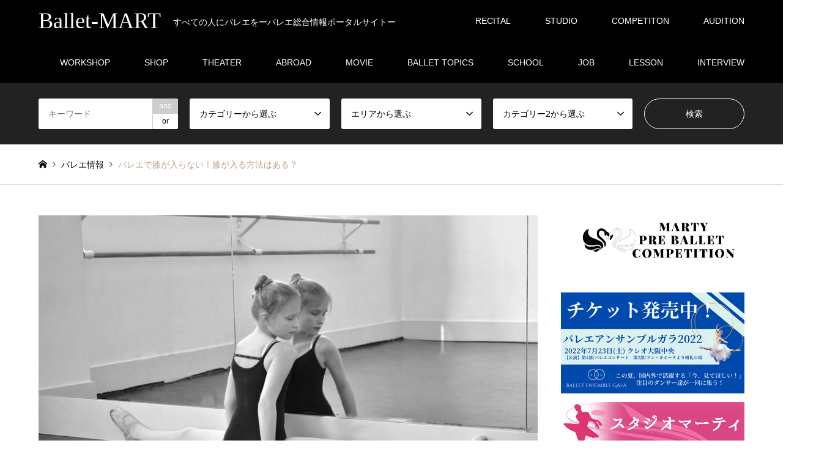

--- FILE ---
content_type: text/html; charset=UTF-8
request_url: https://ballet-mart.com/introduce/%E3%83%90%E3%83%AC%E3%82%A8%E3%81%A7%E8%86%9D%E3%81%8C%E5%85%A5%E3%82%89%E3%81%AA%E3%81%84%EF%BC%81%E8%86%9D%E3%81%8C%E5%85%A5%E3%82%8B%E6%96%B9%E6%B3%95%E3%81%AF%E3%81%82%E3%82%8B%EF%BC%9F/
body_size: 18060
content:
<!DOCTYPE html>
<html lang="ja">
<head prefix="og: http://ogp.me/ns# fb: http://ogp.me/ns/fb#">
<meta charset="UTF-8">
<!--[if IE]><meta http-equiv="X-UA-Compatible" content="IE=edge"><![endif]-->
<meta name="viewport" content="width=device-width">
<title>バレエで膝が入らない！膝が入る方法はある？ | Ballet-MART / バレエマート</title>
<meta name="description" content="バレエをしている方で「膝が入らなくて困っている」という悩みをお持ちの方は少なくはないのではないでしょうか。膝がきちんと入らないとバレエの演技を綺麗に魅せることは、なかなか難しいですよね。">
<meta property="og:type" content="article" />
<meta property="og:url" content="https:/ballet-mart.com/introduce/%E3%83%90%E3%83%AC%E3%82%A8%E3%81%A7%E8%86%9D%E3%81%8C%E5%85%A5%E3%82%89%E3%81%AA%E3%81%84%EF%BC%81%E8%86%9D%E3%81%8C%E5%85%A5%E3%82%8B%E6%96%B9%E6%B3%95%E3%81%AF%E3%81%82%E3%82%8B%EF%BC%9F/">
<meta property="og:title" content="バレエで膝が入らない！膝が入る方法はある？" />
<meta property="og:description" content="バレエをしている方で「膝が入らなくて困っている」という悩みをお持ちの方は少なくはないのではないでしょうか。膝がきちんと入らないとバレエの演技を綺麗に魅せることは、なかなか難しいですよね。" />
<meta property="og:site_name" content="Ballet-MART / バレエマート" />
<meta property="og:image" content='https://ballet-mart.com/balletcms/wp-content/uploads/2019/05/dance-2961761_960_720.jpg'>
<meta property="og:image:secure_url" content="https://ballet-mart.com/balletcms/wp-content/uploads/2019/05/dance-2961761_960_720.jpg" />
<meta property="og:image:width" content="960" />
<meta property="og:image:height" content="640" />
<meta name="twitter:card" content="summary" />
<meta name="twitter:site" content="@BalletMart" />
<meta name="twitter:creator" content="@BalletMart" />
<meta name="twitter:title" content="バレエで膝が入らない！膝が入る方法はある？" />
<meta name="twitter:description" content="バレエをしている方で「膝が入らなくて困っている」という悩みをお持ちの方は少なくはないのではないでしょうか。膝がきちんと入らないとバレエの演技を綺麗に魅せることは、なかなか難しいですよね。" />
<meta name="twitter:image:src" content='https://ballet-mart.com/balletcms/wp-content/uploads/2019/05/dance-2961761_960_720-336x216.jpg' />
<link rel="pingback" href="https://ballet-mart.com/balletcms/xmlrpc.php">
<link rel="shortcut icon" href="https://ballet-mart.com/balletcms/wp-content/uploads/2020/05/favicon-3.ico">
<script type='text/javascript'>mapp = window.mapp || {}; mapp.data = [];</script>

<!-- All in One SEO Pack 2.10.1 by Michael Torbert of Semper Fi Web Design[-1,-1] -->
<meta name="description"  content="バレエをしている方で「膝が入らなくて困っている」という悩みをお持ちの方は少なくはないのではないでしょうか。膝がきちんと入らないとバレエの演技を綺麗に魅せることは、なかなか難しいですよね。今回はそんな悩みをお持ちの方のために解決策をご紹介します！ 膝が伸びない原因とは" />

<meta name="google-site-verification" content="7Wi11NdpiYOVHhoF4brz7sMFqK7nFu1xbXepc-DiFJs" />
<link rel="canonical" href="https://ballet-mart.com/introduce/バレエで膝が入らない！膝が入る方法はある？/" />
			<script type="text/javascript" >
				window.ga=window.ga||function(){(ga.q=ga.q||[]).push(arguments)};ga.l=+new Date;
				ga('create', 'UA-130287546-1', 'auto');
				// Plugins
				
				ga('send', 'pageview');
			</script>
			<script async src="https://www.google-analytics.com/analytics.js"></script>
			<!-- /all in one seo pack -->
<link rel='dns-prefetch' href='//maxcdn.bootstrapcdn.com' />
<link rel='dns-prefetch' href='//s.w.org' />
<link rel="alternate" type="application/rss+xml" title="Ballet-MART / バレエマート &raquo; フィード" href="https://ballet-mart.com/feed/" />
<link rel="alternate" type="application/rss+xml" title="Ballet-MART / バレエマート &raquo; コメントフィード" href="https://ballet-mart.com/comments/feed/" />
<!-- This site uses the Google Analytics by MonsterInsights plugin v7.10.0 - Using Analytics tracking - https://www.monsterinsights.com/ -->
<!-- Note: MonsterInsights is not currently configured on this site. The site owner needs to authenticate with Google Analytics in the MonsterInsights settings panel. -->
<!-- No UA code set -->
<!-- / Google Analytics by MonsterInsights -->
		<script type="text/javascript">
			window._wpemojiSettings = {"baseUrl":"https:\/\/s.w.org\/images\/core\/emoji\/11\/72x72\/","ext":".png","svgUrl":"https:\/\/s.w.org\/images\/core\/emoji\/11\/svg\/","svgExt":".svg","source":{"concatemoji":"https:\/\/ballet-mart.com\/balletcms\/wp-includes\/js\/wp-emoji-release.min.js?ver=5.0.22"}};
			!function(e,a,t){var n,r,o,i=a.createElement("canvas"),p=i.getContext&&i.getContext("2d");function s(e,t){var a=String.fromCharCode;p.clearRect(0,0,i.width,i.height),p.fillText(a.apply(this,e),0,0);e=i.toDataURL();return p.clearRect(0,0,i.width,i.height),p.fillText(a.apply(this,t),0,0),e===i.toDataURL()}function c(e){var t=a.createElement("script");t.src=e,t.defer=t.type="text/javascript",a.getElementsByTagName("head")[0].appendChild(t)}for(o=Array("flag","emoji"),t.supports={everything:!0,everythingExceptFlag:!0},r=0;r<o.length;r++)t.supports[o[r]]=function(e){if(!p||!p.fillText)return!1;switch(p.textBaseline="top",p.font="600 32px Arial",e){case"flag":return s([55356,56826,55356,56819],[55356,56826,8203,55356,56819])?!1:!s([55356,57332,56128,56423,56128,56418,56128,56421,56128,56430,56128,56423,56128,56447],[55356,57332,8203,56128,56423,8203,56128,56418,8203,56128,56421,8203,56128,56430,8203,56128,56423,8203,56128,56447]);case"emoji":return!s([55358,56760,9792,65039],[55358,56760,8203,9792,65039])}return!1}(o[r]),t.supports.everything=t.supports.everything&&t.supports[o[r]],"flag"!==o[r]&&(t.supports.everythingExceptFlag=t.supports.everythingExceptFlag&&t.supports[o[r]]);t.supports.everythingExceptFlag=t.supports.everythingExceptFlag&&!t.supports.flag,t.DOMReady=!1,t.readyCallback=function(){t.DOMReady=!0},t.supports.everything||(n=function(){t.readyCallback()},a.addEventListener?(a.addEventListener("DOMContentLoaded",n,!1),e.addEventListener("load",n,!1)):(e.attachEvent("onload",n),a.attachEvent("onreadystatechange",function(){"complete"===a.readyState&&t.readyCallback()})),(n=t.source||{}).concatemoji?c(n.concatemoji):n.wpemoji&&n.twemoji&&(c(n.twemoji),c(n.wpemoji)))}(window,document,window._wpemojiSettings);
		</script>
		<style type="text/css">
img.wp-smiley,
img.emoji {
	display: inline !important;
	border: none !important;
	box-shadow: none !important;
	height: 1em !important;
	width: 1em !important;
	margin: 0 .07em !important;
	vertical-align: -0.1em !important;
	background: none !important;
	padding: 0 !important;
}
</style>
<link rel='stylesheet' id='style-css'  href='https://ballet-mart.com/balletcms/wp-content/themes/gensen_tcd50_child/style.css?ver=1.2.2' type='text/css' media='all' />
<link rel='stylesheet' id='wp-block-library-css'  href='https://ballet-mart.com/balletcms/wp-includes/css/dist/block-library/style.min.css?ver=5.0.22' type='text/css' media='all' />
<link rel='stylesheet' id='lightbox-css'  href='https://ballet-mart.com/balletcms/wp-content/plugins/accesspress-instagram-feed/css/lightbox.css?ver=3.0.7' type='text/css' media='all' />
<link rel='stylesheet' id='owl-theme-css'  href='https://ballet-mart.com/balletcms/wp-content/plugins/accesspress-instagram-feed/css/owl.theme.css?ver=3.0.7' type='text/css' media='all' />
<link rel='stylesheet' id='owl-carousel-css'  href='https://ballet-mart.com/balletcms/wp-content/plugins/accesspress-instagram-feed/css/owl.carousel.css?ver=3.0.7' type='text/css' media='all' />
<link rel='stylesheet' id='apif-frontend-css-css'  href='https://ballet-mart.com/balletcms/wp-content/plugins/accesspress-instagram-feed/css/frontend.css?ver=3.0.7' type='text/css' media='all' />
<link rel='stylesheet' id='apif-font-awesome-css'  href='https://ballet-mart.com/balletcms/wp-content/plugins/accesspress-instagram-feed/css/font-awesome.min.css?ver=3.0.7' type='text/css' media='all' />
<link rel='stylesheet' id='apif-gridrotator-css'  href='https://ballet-mart.com/balletcms/wp-content/plugins/accesspress-instagram-feed/css/gridrotator.css?ver=3.0.7' type='text/css' media='all' />
<link rel='stylesheet' id='sb_instagram_styles-css'  href='https://ballet-mart.com/balletcms/wp-content/plugins/instagram-feed/css/sb-instagram.min.css?ver=1.10.2' type='text/css' media='all' />
<link rel='stylesheet' id='sb-font-awesome-css'  href='https://maxcdn.bootstrapcdn.com/font-awesome/4.7.0/css/font-awesome.min.css' type='text/css' media='all' />
<link rel='stylesheet' id='mappress-css'  href='https://ballet-mart.com/balletcms/wp-content/plugins/mappress-google-maps-for-wordpress/css/mappress.css?ver=2.44.5' type='text/css' media='all' />
<link rel='stylesheet' id='pz-linkcard-css'  href='//ballet-mart.com/balletcms/wp-content/uploads/pz-linkcard/style.css?ver=5.0.22' type='text/css' media='all' />
<link rel='stylesheet' id='toc-screen-css'  href='https://ballet-mart.com/balletcms/wp-content/plugins/table-of-contents-plus/screen.min.css?ver=1509' type='text/css' media='all' />
<link rel='stylesheet' id='parent-style-css'  href='https://ballet-mart.com/balletcms/wp-content/themes/gensen_tcd050/style.css?ver=5.0.22' type='text/css' media='all' />
<link rel='stylesheet' id='child-style-css'  href='https://ballet-mart.com/balletcms/wp-content/themes/gensen_tcd50_child/style.css?ver=5.0.22' type='text/css' media='all' />
<link rel='stylesheet' id='tablepress-default-css'  href='https://ballet-mart.com/balletcms/wp-content/plugins/tablepress/css/default.min.css?ver=1.9.1' type='text/css' media='all' />
<script>if (document.location.protocol != "https:") {document.location = document.URL.replace(/^http:/i, "https:");}</script><script type='text/javascript' src='https://ballet-mart.com/balletcms/wp-includes/js/jquery/jquery.js?ver=1.12.4'></script>
<script type='text/javascript' src='https://ballet-mart.com/balletcms/wp-includes/js/jquery/jquery-migrate.min.js?ver=1.4.1'></script>
<script type='text/javascript' src='https://ballet-mart.com/balletcms/wp-content/plugins/accesspress-instagram-feed/js/owl.carousel.js?ver=5.0.22'></script>
<link rel='https://api.w.org/' href='https://ballet-mart.com/wp-json/' />
<link rel='shortlink' href='https://ballet-mart.com/?p=2007' />
<link rel="alternate" type="application/json+oembed" href="https://ballet-mart.com/wp-json/oembed/1.0/embed?url=https%3A%2F%2Fballet-mart.com%2Fintroduce%2F%25e3%2583%2590%25e3%2583%25ac%25e3%2582%25a8%25e3%2581%25a7%25e8%2586%259d%25e3%2581%258c%25e5%2585%25a5%25e3%2582%2589%25e3%2581%25aa%25e3%2581%2584%25ef%25bc%2581%25e8%2586%259d%25e3%2581%258c%25e5%2585%25a5%25e3%2582%258b%25e6%2596%25b9%25e6%25b3%2595%25e3%2581%25af%25e3%2581%2582%25e3%2582%258b%25ef%25bc%259f%2F" />
<link rel="alternate" type="text/xml+oembed" href="https://ballet-mart.com/wp-json/oembed/1.0/embed?url=https%3A%2F%2Fballet-mart.com%2Fintroduce%2F%25e3%2583%2590%25e3%2583%25ac%25e3%2582%25a8%25e3%2581%25a7%25e8%2586%259d%25e3%2581%258c%25e5%2585%25a5%25e3%2582%2589%25e3%2581%25aa%25e3%2581%2584%25ef%25bc%2581%25e8%2586%259d%25e3%2581%258c%25e5%2585%25a5%25e3%2582%258b%25e6%2596%25b9%25e6%25b3%2595%25e3%2581%25af%25e3%2581%2582%25e3%2582%258b%25ef%25bc%259f%2F&#038;format=xml" />

<link rel="stylesheet" href="https://ballet-mart.com/balletcms/wp-content/themes/gensen_tcd050/css/design-plus.css?ver=1.2.2">
<link rel="stylesheet" href="https://ballet-mart.com/balletcms/wp-content/themes/gensen_tcd050/css/sns-botton.css?ver=1.2.2">
<link rel="stylesheet" href="https://ballet-mart.com/balletcms/wp-content/themes/gensen_tcd050/css/responsive.css?ver=1.2.2">
<link rel="stylesheet" href="https://ballet-mart.com/balletcms/wp-content/themes/gensen_tcd050/css/footer-bar.css?ver=1.2.2">

<script src="https://ballet-mart.com/balletcms/wp-content/themes/gensen_tcd050/js/jquery.easing.1.3.js?ver=1.2.2"></script>
<script src="https://ballet-mart.com/balletcms/wp-content/themes/gensen_tcd050/js/jquery.textOverflowEllipsis.js?ver=1.2.2"></script>
<script src="https://ballet-mart.com/balletcms/wp-content/themes/gensen_tcd050/js/jscript.js?ver=1.2.2"></script>
<script src="https://ballet-mart.com/balletcms/wp-content/themes/gensen_tcd050/js/comment.js?ver=1.2.2"></script>
<script src="https://ballet-mart.com/balletcms/wp-content/themes/gensen_tcd050/js/header_fix.js?ver=1.2.2"></script>
<script src="https://ballet-mart.com/balletcms/wp-content/themes/gensen_tcd050/js/jquery.chosen.min.js?ver=1.2.2"></script>
<link rel="stylesheet" href="https://ballet-mart.com/balletcms/wp-content/themes/gensen_tcd050/css/jquery.chosen.css?ver=1.2.2">

<style type="text/css">
body, input, textarea, select { font-family: "Segoe UI", Verdana, "游ゴシック", YuGothic, "Hiragino Kaku Gothic ProN", Meiryo, sans-serif; }
.rich_font { font-family: "Times New Roman" , "游明朝" , "Yu Mincho" , "游明朝体" , "YuMincho" , "ヒラギノ明朝 Pro W3" , "Hiragino Mincho Pro" , "HiraMinProN-W3" , "HGS明朝E" , "ＭＳ Ｐ明朝" , "MS PMincho" , serif; font-weight:500; }

#header_logo #logo_text .logo { font-size:36px; }
#header_logo_fix #logo_text_fixed .logo { font-size:36px; }
#footer_logo .logo_text { font-size:36px; }
#post_title { font-size:30px; }
.post_content { font-size:16px; }
#archive_headline { font-size:42px; }
#archive_desc { font-size:14px; }
  
@media screen and (max-width:991px) {
  #header_logo #logo_text .logo { font-size:26px; }
  #header_logo_fix #logo_text_fixed .logo { font-size:26px; }
  #footer_logo .logo_text { font-size:26px; }
  #post_title { font-size:16px; }
  .post_content { font-size:14px; }
  #archive_headline { font-size:20px; }
  #archive_desc { font-size:14px; }
}


#site_wrap { display:none; }
#site_loader_overlay {
  background: #fff;
  opacity: 1;
  position: fixed;
  top: 0px;
  left: 0px;
  width: 100%;
  height: 100%;
  width: 100vw;
  height: 100vh;
  z-index: 99999;
}

/* type1 */
#site_loader_animation {
  margin: -25.5px 0 0 -25.5px;
  width: 48px;
  height: 48px;
  font-size: 10px;
  text-indent: -9999em;
  position: fixed;
  top: 50%;
  left: 50%;
  border: 3px solid rgba(182,158,132,0.2);
  border-top-color: #b69e84;
  border-radius: 50%;
  -webkit-animation: loading-circle 1.1s infinite linear;
  animation: loading-circle 1.1s infinite linear;
}
@-webkit-keyframes loading-circle {
  0% { -webkit-transform: rotate(0deg); transform: rotate(0deg); }
  100% { -webkit-transform: rotate(360deg); transform: rotate(360deg); }
}
@keyframes loading-circle {
  0% { -webkit-transform: rotate(0deg); transform: rotate(0deg); }
  100% { -webkit-transform: rotate(360deg); transform: rotate(360deg);
  }
}


.image {
overflow: hidden;
-webkit-backface-visibility: hidden;
backface-visibility: hidden;
-webkit-transition-duration: .35s;
-moz-transition-duration: .35s;
-ms-transition-duration: .35s;
-o-transition-duration: .35s;
transition-duration: .35s;
}
.image img {
-webkit-backface-visibility: hidden;
backface-visibility: hidden;
-webkit-transform: scale(1);
-webkit-transition-property: opacity, scale, -webkit-transform, transform;
-webkit-transition-duration: .35s;
-moz-transform: scale(1);
-moz-transition-property: opacity, scale, -moz-transform, transform;
-moz-transition-duration: .35s;
-ms-transform: scale(1);
-ms-transition-property: opacity, scale, -ms-transform, transform;
-ms-transition-duration: .35s;
-o-transform: scale(1);
-o-transition-property: opacity, scale, -o-transform, transform;
-o-transition-duration: .35s;
transform: scale(1);
transition-property: opacity, scale, transform;
transition-duration: .35s;
}
.image:hover img, a:hover .image img {
-webkit-transform: scale(1.2);
-moz-transform: scale(1.2);
-ms-transform: scale(1.2);
-o-transform: scale(1.2);
transform: scale(1.2);
}
.introduce_list_col a:hover .image img {
-webkit-transform: scale(1.2) translate3d(-41.66%, 0, 0);
-moz-transform: scale(1.2) translate3d(-41.66%, 0, 0);
-ms-transform: scale(1.2) translate3d(-41.66%, 0, 0);
-o-transform: scale(1.2) translate3d(-41.66%, 0, 0);
transform: scale(1.2) translate3d(-41.66%, 0, 0);
}


.archive_filter .button input:hover, .archive_sort dt,#post_pagination p, #post_pagination a:hover, #return_top a, .c-pw__btn,
#comment_header ul li a:hover, #comment_header ul li.comment_switch_active a, #comment_header #comment_closed p,
#introduce_slider .slick-dots li button:hover, #introduce_slider .slick-dots li.slick-active button
{ background-color:#b69e84; }

#comment_header ul li.comment_switch_active a, #comment_header #comment_closed p, #guest_info input:focus, #comment_textarea textarea:focus
{ border-color:#b69e84; }

#comment_header ul li.comment_switch_active a:after, #comment_header #comment_closed p:after
{ border-color:#b69e84 transparent transparent transparent; }

.header_search_inputs .chosen-results li[data-option-array-index="0"]
{ background-color:#b69e84 !important; border-color:#b69e84; }

a:hover, #bread_crumb li a:hover, #bread_crumb li.home a:hover:before, #bread_crumb li.last,
#archive_headline, .archive_header .headline, .archive_filter_headline, #related_post .headline,
#introduce_header .headline, .introduce_list_col .info .title, .introduce_archive_banner_link a:hover,
#recent_news .headline, #recent_news li a:hover, #comment_headline,
.side_headline, ul.banner_list li a:hover .caption, .footer_headline, .footer_widget a:hover,
#index_news .entry-date, #index_news_mobile .entry-date, .cb_content-carousel a:hover .image .title
{ color:#b69e84; }

#index_news_mobile .archive_link a:hover, .cb_content-blog_list .archive_link a:hover, #load_post a:hover, #submit_comment:hover, .c-pw__btn:hover
{ background-color:#92785f; }

#header_search select:focus, .header_search_inputs .chosen-with-drop .chosen-single span, #footer_contents a:hover, #footer_nav a:hover, #footer_social_link li:hover:before,
#header_slider .slick-arrow:hover, .cb_content-carousel .slick-arrow:hover
{ color:#92785f; }

.post_content a { color:#b69e84; }

#header_search, #index_header_search { background-color:#222222; }

#footer_nav { background-color:#F7F7F7; }
#footer_contents { background-color:#222222; }

#header_search_submit { background-color:rgba(0,0,0,0); }
#header_search_submit:hover { background-color:rgba(146,120,95,1.0); }
.cat-category { background-color:#999999 !important; }
.cat-ctg { background-color:#999999 !important; }
.cat-area { background-color:#000000 !important; }
.cat-category6 { background-color:#49240d !important; }

@media only screen and (min-width:992px) {
  #global_menu ul ul a { background-color:#b69e84; }
  #global_menu ul ul a:hover, #global_menu ul ul .current-menu-item > a { background-color:#92785f; }
  #header_top { background-color:#000000; }
  .has_header_content #header_top { background-color:rgba(0,0,0,0); }
  .fix_top.header_fix #header_top { background-color:rgba(0,0,0,0.8); }
  #header_logo a, #global_menu > ul > li > a { color:#ffffff; }
  #header_logo_fix a, .fix_top.header_fix #global_menu > ul > li > a { color:#ffffff; }
  .has_header_content #index_header_search { background-color:rgba(34,34,34,0.6); }
}
@media screen and (max-width:991px) {
  #global_menu { background-color:#b69e84; }
  #global_menu a:hover, #global_menu .current-menu-item > a { background-color:#92785f; }
  #header_top { background-color:#000000; }
  #header_top a, #header_top a:before { color:#ffffff !important; }
  .mobile_fix_top.header_fix #header_top { background-color:rgba(0,0,0,0.8); }
  .mobile_fix_top.header_fix #header_top a, .mobile_fix_top.header_fix #header_top a:before { color:#ffffff !important; }
  .archive_sort dt { color:#b69e84; }
  .post-type-archive-news #recent_news .show_date li .date { color:#b69e84; }
}


.term-040-studio #area_list , .term-070-competition #area_list,  .term-090-shop #area_list,.term-100-school #area_list,.term-050-theater #area_list{
    display: block;
}

</style>

<style type="text/css"></style></head>
<body data-rsssl=1 id="body" class="introduce-template-default single single-introduce postid-2007 fix_top mobile_fix_top elementor-default">

<div id="site_loader_overlay">
 <div id="site_loader_animation">
 </div>
</div>
<div id="site_wrap">

 <div id="header">
  <div id="header_top">
   <div class="inner clearfix">
    <div id="header_logo">
     <div id="logo_text">
 <h1 class="logo"><a href="https://ballet-mart.com/"><span class="rich_font">Ballet-MART</span><span class="desc">すべての人にバレエをーバレエ総合情報ポータルサイトー</span></a></h1>
</div>
    </div>
    <div id="header_logo_fix">
     <div id="logo_text_fixed">
 <p class="logo rich_font"><a href="https://ballet-mart.com/" title="Ballet-MART / バレエマート">Ballet-MART</a></p>
</div>
    </div>
    <a href="#" class="search_button"><span>検索</span></a>
    <a href="#" class="menu_button"><span>menu</span></a>
    <div id="global_menu">
     <ul id="menu-%e3%83%98%e3%83%83%e3%83%80%e3%83%bc%e3%83%a1%e3%83%8b%e3%83%a5%e3%83%bc%ef%bc%92" class="menu"><li id="menu-item-237" class="menu-item menu-item-type-custom menu-item-object-custom menu-item-has-children menu-item-237"><a title="公演・発表会" href="/ctg/030-recital/">RECITAL</a>
<ul class="sub-menu">
	<li id="menu-item-1433" class="menu-item menu-item-type-taxonomy menu-item-object-category menu-item-1433"><a href="https://ballet-mart.com/category/info/recital-info/">公演のお知らせ</a></li>
	<li id="menu-item-1678" class="menu-item menu-item-type-custom menu-item-object-custom menu-item-1678"><a href="http:///ballet-mart.com/introduce/【2019年1月～3月】バレエ公演%e3%80%80リスト/">2019年1月～3月公演一覧</a></li>
	<li id="menu-item-1679" class="menu-item menu-item-type-custom menu-item-object-custom menu-item-1679"><a href="https://ballet-mart.com/introduce/【2019年1月～3月】バレエ公演%e3%80%80リスト-2/">2019年4月～6月公演一覧</a></li>
</ul>
</li>
<li id="menu-item-238" class="menu-item menu-item-type-custom menu-item-object-custom menu-item-has-children menu-item-238"><a title="全国教室・スタジオ" href="/ctg/040-studio/">STUDIO</a>
<ul class="sub-menu">
	<li id="menu-item-318" class="menu-item menu-item-type-custom menu-item-object-custom menu-item-318"><a href="/introduce/?search_keywords=&#038;search_keywords_operator=and&#038;search_cat1=5&#038;search_cat2=14">北海道</a></li>
	<li id="menu-item-1198" class="menu-item menu-item-type-custom menu-item-object-custom menu-item-1198"><a href="/introduce/?search_keywords=&#038;search_keywords_operator=and&#038;search_cat1=5&#038;search_cat2=15">東北</a></li>
	<li id="menu-item-319" class="menu-item menu-item-type-custom menu-item-object-custom menu-item-319"><a href="/introduce/?search_keywords=&#038;search_keywords_operator=and&#038;search_cat1=5&#038;search_cat2=16">関東</a></li>
	<li id="menu-item-320" class="menu-item menu-item-type-custom menu-item-object-custom menu-item-320"><a href="/introduce/?search_keywords=&#038;search_keywords_operator=and&#038;search_cat1=5&#038;search_cat2=17">北陸・甲信越</a></li>
	<li id="menu-item-331" class="menu-item menu-item-type-custom menu-item-object-custom menu-item-331"><a href="/introduce/?search_keywords=&#038;search_keywords_operator=and&#038;search_cat1=5&#038;search_cat2=18">東海</a></li>
	<li id="menu-item-332" class="menu-item menu-item-type-custom menu-item-object-custom menu-item-332"><a href="/introduce/?search_keywords=&#038;search_keywords_operator=and&#038;search_cat1=5&#038;search_cat2=19">近畿</a></li>
	<li id="menu-item-333" class="menu-item menu-item-type-custom menu-item-object-custom menu-item-333"><a href="/introduce//?search_keywords=&#038;search_keywords_operator=and&#038;search_cat1=5&#038;search_cat2=20">中国・四国</a></li>
	<li id="menu-item-334" class="menu-item menu-item-type-custom menu-item-object-custom menu-item-334"><a href="/introduce/?search_keywords=&#038;search_keywords_operator=and&#038;search_cat1=5&#038;search_cat2=21">九州・沖縄</a></li>
</ul>
</li>
<li id="menu-item-239" class="menu-item menu-item-type-custom menu-item-object-custom menu-item-has-children menu-item-239"><a title="コンクール" href="/ctg/070-competition/">COMPETITON</a>
<ul class="sub-menu">
	<li id="menu-item-1378" class="menu-item menu-item-type-taxonomy menu-item-object-category6 menu-item-1378"><a href="https://ballet-mart.com/category6/%e6%97%a5%e6%9c%ac%e3%82%b3%e3%83%b3%e3%82%af%e3%83%bc%e3%83%ab%e3%83%aa%e3%82%b9%e3%83%88/">日本コンクール</a></li>
	<li id="menu-item-1379" class="menu-item menu-item-type-taxonomy menu-item-object-category6 menu-item-1379"><a href="https://ballet-mart.com/category6/01-chance/">海外コンクール</a></li>
</ul>
</li>
<li id="menu-item-241" class="menu-item menu-item-type-custom menu-item-object-custom menu-item-has-children menu-item-241"><a title="オーディション" href="https://ballet-mart.com/introduce/sample01-2-3-2/">AUDITION</a>
<ul class="sub-menu">
	<li id="menu-item-1434" class="menu-item menu-item-type-taxonomy menu-item-object-category menu-item-1434"><a href="https://ballet-mart.com/category/info/audition-info/">最新情報</a></li>
	<li id="menu-item-1435" class="menu-item menu-item-type-custom menu-item-object-custom menu-item-1435"><a href="https://ballet-mart.com/introduce/sample01-2-3-2/">オーディション一覧</a></li>
</ul>
</li>
<li id="menu-item-242" class="menu-item menu-item-type-custom menu-item-object-custom menu-item-242"><a title="ワークショップ・イベント" href="/ctg/010-workshop/">WORKSHOP</a></li>
<li id="menu-item-243" class="menu-item menu-item-type-custom menu-item-object-custom menu-item-has-children menu-item-243"><a title="ショップ紹介" href="/ctg/090-shop/">SHOP</a>
<ul class="sub-menu">
	<li id="menu-item-1381" class="menu-item menu-item-type-taxonomy menu-item-object-category6 menu-item-has-children menu-item-1381"><a href="https://ballet-mart.com/category6/07-balletshop-japan/">日本店舗</a>
	<ul class="sub-menu">
		<li id="menu-item-1384" class="menu-item menu-item-type-custom menu-item-object-custom menu-item-1384"><a href="/introduce/?search_keywords=&#038;search_keywords_operator=and&#038;search_cat1=10&#038;search_cat2=14&#038;search_cat3=0">北海道</a></li>
		<li id="menu-item-1385" class="menu-item menu-item-type-custom menu-item-object-custom menu-item-1385"><a href="/introduce/?search_keywords=&#038;search_keywords_operator=and&#038;search_cat1=10&#038;search_cat2=15&#038;search_cat3=0">東北</a></li>
		<li id="menu-item-1386" class="menu-item menu-item-type-custom menu-item-object-custom menu-item-1386"><a href="/introduce/?search_keywords=&#038;search_keywords_operator=and&#038;search_cat1=10&#038;search_cat2=16&#038;search_cat3=0">関東</a></li>
		<li id="menu-item-1387" class="menu-item menu-item-type-custom menu-item-object-custom menu-item-1387"><a href="/introduce/?search_keywords=&#038;search_keywords_operator=and&#038;search_cat1=10&#038;search_cat2=17&#038;search_cat3=0">北陸・甲信越</a></li>
		<li id="menu-item-1388" class="menu-item menu-item-type-custom menu-item-object-custom menu-item-1388"><a href="/introduce/?search_keywords=&#038;search_keywords_operator=and&#038;search_cat1=10&#038;search_cat2=18&#038;search_cat3=0">東海</a></li>
		<li id="menu-item-1389" class="menu-item menu-item-type-custom menu-item-object-custom menu-item-1389"><a href="/introduce/?search_keywords=&#038;search_keywords_operator=and&#038;search_cat1=10&#038;search_cat2=19&#038;search_cat3=0">近畿</a></li>
		<li id="menu-item-1390" class="menu-item menu-item-type-custom menu-item-object-custom menu-item-1390"><a href="/introduce/?search_keywords=&#038;search_keywords_operator=and&#038;search_cat1=10&#038;search_cat2=20&#038;search_cat3=0">中国・四国</a></li>
		<li id="menu-item-1391" class="menu-item menu-item-type-custom menu-item-object-custom menu-item-1391"><a href="/introduce/?search_keywords=&#038;search_keywords_operator=and&#038;search_cat1=10&#038;search_cat2=21&#038;search_cat3=0">九州・沖縄</a></li>
	</ul>
</li>
	<li id="menu-item-1382" class="menu-item menu-item-type-taxonomy menu-item-object-category6 menu-item-1382"><a href="https://ballet-mart.com/category6/06-balletshop-ineter/">海外店舗</a></li>
	<li id="menu-item-1383" class="menu-item menu-item-type-taxonomy menu-item-object-category6 menu-item-1383"><a href="https://ballet-mart.com/category6/04-costume/">衣装</a></li>
	<li id="menu-item-1380" class="menu-item menu-item-type-taxonomy menu-item-object-category6 menu-item-1380"><a href="https://ballet-mart.com/category6/05-ballet-item/">備品・バーなど</a></li>
</ul>
</li>
<li id="menu-item-245" class="menu-item menu-item-type-custom menu-item-object-custom menu-item-has-children menu-item-245"><a title="劇場・音楽堂・文化施設" href="/ctg/050-theater/">THEATER</a>
<ul class="sub-menu">
	<li id="menu-item-1211" class="menu-item menu-item-type-custom menu-item-object-custom menu-item-1211"><a href="/introduce/?search_keywords=&#038;search_keywords_operator=and&#038;search_cat1=6&#038;search_cat2=14">北海道</a></li>
	<li id="menu-item-1212" class="menu-item menu-item-type-custom menu-item-object-custom menu-item-1212"><a href="/introduce/?search_keywords=&#038;search_keywords_operator=and&#038;search_cat1=6&#038;search_cat2=15&#038;search_cat3=0">東北</a></li>
	<li id="menu-item-1215" class="menu-item menu-item-type-custom menu-item-object-custom menu-item-1215"><a href="/introduce/?search_keywords=&#038;search_keywords_operator=and&#038;search_cat1=6&#038;search_cat2=16&#038;search_cat3=0">関東</a></li>
	<li id="menu-item-1216" class="menu-item menu-item-type-custom menu-item-object-custom menu-item-1216"><a href="/introduce/?search_keywords=&#038;search_keywords_operator=and&#038;search_cat1=6&#038;search_cat2=17&#038;search_cat3=0">北陸・甲信越</a></li>
	<li id="menu-item-1217" class="menu-item menu-item-type-custom menu-item-object-custom menu-item-1217"><a href="/introduce/?search_keywords=&#038;search_keywords_operator=and&#038;search_cat1=6&#038;search_cat2=18&#038;search_cat3=0">東海</a></li>
	<li id="menu-item-1218" class="menu-item menu-item-type-custom menu-item-object-custom menu-item-1218"><a href="/introduce/?search_keywords=&#038;search_keywords_operator=and&#038;search_cat1=6&#038;search_cat2=19">近畿</a></li>
	<li id="menu-item-1219" class="menu-item menu-item-type-custom menu-item-object-custom menu-item-1219"><a href="/introduce/?search_keywords=&#038;search_keywords_operator=and&#038;search_cat1=6&#038;search_cat2=20&#038;search_cat3=0">中国・四国</a></li>
	<li id="menu-item-1213" class="menu-item menu-item-type-custom menu-item-object-custom menu-item-1213"><a href="/introduce/?search_keywords=&#038;search_keywords_operator=and&#038;search_cat1=6&#038;search_cat2=21&#038;search_cat3=0">九州・沖縄</a></li>
</ul>
</li>
<li id="menu-item-247" class="menu-item menu-item-type-custom menu-item-object-custom menu-item-has-children menu-item-247"><a title="留学情報" href="/ctg/080-abroad/">ABROAD</a>
<ul class="sub-menu">
	<li id="menu-item-1376" class="menu-item menu-item-type-taxonomy menu-item-object-category6 menu-item-1376"><a href="https://ballet-mart.com/category6/12-abroad/">留学斡旋サイト</a></li>
	<li id="menu-item-1375" class="menu-item menu-item-type-taxonomy menu-item-object-category6 menu-item-1375"><a href="https://ballet-mart.com/category6/13-ballet/">海外バレエ団</a></li>
</ul>
</li>
<li id="menu-item-249" class="menu-item menu-item-type-custom menu-item-object-custom menu-item-249"><a title="動画コンテンツ" href="/ctg/110-movie/">MOVIE</a></li>
<li id="menu-item-666" class="menu-item menu-item-type-custom menu-item-object-custom menu-item-666"><a href="/ctg/030-topics/">BALLET TOPICS</a></li>
<li id="menu-item-246" class="menu-item menu-item-type-custom menu-item-object-custom menu-item-has-children menu-item-246"><a title="大学・専門・高校" href="https://ballet-mart.com/introduce/sample10-3/">SCHOOL</a>
<ul class="sub-menu">
	<li id="menu-item-1270" class="menu-item menu-item-type-custom menu-item-object-custom menu-item-1270"><a href="/introduce/?search_keywords=&#038;search_keywords_operator=and&#038;search_cat1=11&#038;search_cat2=14">北海道</a></li>
	<li id="menu-item-1271" class="menu-item menu-item-type-custom menu-item-object-custom menu-item-1271"><a href="/introduce/?search_keywords=&#038;search_keywords_operator=and&#038;search_cat1=11&#038;search_cat2=15">東北</a></li>
	<li id="menu-item-1272" class="menu-item menu-item-type-custom menu-item-object-custom menu-item-1272"><a href="/introduce/?search_keywords=&#038;search_keywords_operator=and&#038;search_cat1=11&#038;search_cat2=16">関東</a></li>
	<li id="menu-item-1273" class="menu-item menu-item-type-custom menu-item-object-custom menu-item-1273"><a href="/introduce/?search_keywords=&#038;search_keywords_operator=and&#038;search_cat1=11&#038;search_cat2=17">北陸・甲信越</a></li>
	<li id="menu-item-1274" class="menu-item menu-item-type-custom menu-item-object-custom menu-item-1274"><a href="/introduce/?search_keywords=&#038;search_keywords_operator=and&#038;search_cat1=11&#038;search_cat2=19">近畿</a></li>
	<li id="menu-item-1275" class="menu-item menu-item-type-custom menu-item-object-custom menu-item-1275"><a href="/introduce/?search_keywords=&#038;search_keywords_operator=and&#038;search_cat1=11&#038;search_cat2=20">中国・四国</a></li>
	<li id="menu-item-1276" class="menu-item menu-item-type-custom menu-item-object-custom menu-item-1276"><a href="/introduce/?search_keywords=&#038;search_keywords_operator=and&#038;search_cat1=11&#038;search_cat2=21">九州・沖縄</a></li>
	<li id="menu-item-1277" class="menu-item menu-item-type-custom menu-item-object-custom menu-item-1277"><a href="/introduce/?search_keywords=&#038;search_keywords_operator=and&#038;search_cat1=11&#038;search_cat2=69">海外</a></li>
</ul>
</li>
<li id="menu-item-248" class="menu-item menu-item-type-custom menu-item-object-custom menu-item-has-children menu-item-248"><a title="求人" href="/ctg/120-joboffer/">JOB</a>
<ul class="sub-menu">
	<li id="menu-item-1303" class="menu-item menu-item-type-taxonomy menu-item-object-category6 menu-item-1303"><a href="https://ballet-mart.com/category6/%e8%ac%9b%e5%b8%ab%e5%8b%9f%e9%9b%86/">講師募集</a></li>
	<li id="menu-item-1301" class="menu-item menu-item-type-taxonomy menu-item-object-category6 menu-item-1301"><a href="https://ballet-mart.com/category6/%e3%82%b9%e3%82%bf%e3%83%83%e3%83%95%e5%8b%9f%e9%9b%86/">スタッフ募集</a></li>
	<li id="menu-item-1302" class="menu-item menu-item-type-taxonomy menu-item-object-category6 menu-item-1302"><a href="https://ballet-mart.com/category6/%e5%8a%87%e5%a0%b4%e9%96%a2%e4%bf%82%e3%82%b9%e3%82%bf%e3%83%83%e3%83%95%e5%8b%9f%e9%9b%86/">劇場関係スタッフ募集</a></li>
</ul>
</li>
<li id="menu-item-244" class="menu-item menu-item-type-custom menu-item-object-custom menu-item-has-children menu-item-244"><a title="レッスン紹介" href="/ctg/060-lesson/">LESSON</a>
<ul class="sub-menu">
	<li id="menu-item-1312" class="menu-item menu-item-type-taxonomy menu-item-object-category6 menu-item-1312"><a href="https://ballet-mart.com/category6/09-lesson/">バレエ用語</a></li>
	<li id="menu-item-1313" class="menu-item menu-item-type-taxonomy menu-item-object-category6 menu-item-1313"><a href="https://ballet-mart.com/category6/10-lesson/">作品・役柄</a></li>
	<li id="menu-item-1317" class="menu-item menu-item-type-post_type menu-item-object-page menu-item-1317"><a href="https://ballet-mart.com/balletmusic/">全幕・バレエ音楽</a></li>
</ul>
</li>
<li id="menu-item-250" class="menu-item menu-item-type-custom menu-item-object-custom menu-item-has-children menu-item-250"><a title="インタビュー" href="/ctg/005-interview/">INTERVIEW</a>
<ul class="sub-menu">
	<li id="menu-item-1316" class="menu-item menu-item-type-taxonomy menu-item-object-category6 menu-item-1316"><a href="https://ballet-mart.com/category6/001-academic/">ACADEMIC</a></li>
	<li id="menu-item-1315" class="menu-item menu-item-type-taxonomy menu-item-object-category6 menu-item-1315"><a href="https://ballet-mart.com/category6/dancer/">DANCER</a></li>
</ul>
</li>
</ul>    </div>
   </div>
  </div>
  <div id="header_search">
   <div class="inner">
    <form action="https://ballet-mart.com/introduce/" method="get" class="columns-5">
     <div class="header_search_inputs header_search_keywords">
      <input type="text" id="header_search_keywords" name="search_keywords" placeholder="キーワード" value="" />
      <input type="hidden" name="search_keywords_operator" value="and" />
      <ul class="search_keywords_operator">
       <li class="active">and</li>
       <li>or</li>
      </ul>
     </div>
     <div class="header_search_inputs">
<select  name='search_cat1' id='header_search_cat1' class='' >
	<option value='0' selected='selected'>カテゴリーから選ぶ</option>
	<option class="level-0" value="2">バレエワークショップ・イベントリスト【2019】</option>
	<option class="level-0" value="3">オーディション</option>
	<option class="level-0" value="4">バレエ公演・発表会紹介一覧【2019】</option>
	<option class="level-0" value="5">全国のバレエ教室・スタジオリスト</option>
	<option class="level-0" value="6">バレエ劇場・文化施設</option>
	<option class="level-0" value="7">バレエレッスン紹介</option>
	<option class="level-0" value="8">バレエコンクールリスト【2019】</option>
	<option class="level-0" value="9">バレエ留学情報</option>
	<option class="level-0" value="10">全国のバレエ用品・衣裳ショップリスト</option>
	<option class="level-1" value="86">&nbsp;&nbsp;&nbsp;備品</option>
	<option class="level-1" value="87">&nbsp;&nbsp;&nbsp;服・シューズ</option>
	<option class="level-1" value="207">&nbsp;&nbsp;&nbsp;衣装</option>
	<option class="level-0" value="11">大学・専門・高校</option>
	<option class="level-0" value="12">バレエに関する求人情報</option>
	<option class="level-1" value="182">&nbsp;&nbsp;&nbsp;お知らせ</option>
	<option class="level-0" value="13">バレエ作品演目紹介・動画コンテンツ</option>
	<option class="level-0" value="83">レンタル・貸しスタジオ</option>
	<option class="level-0" value="88">インタビュー</option>
	<option class="level-0" value="173">バレエ記事</option>
	<option class="level-0" value="174">バレエ情報ブログ</option>
	<option class="level-0" value="181">お知らせ</option>
	<option class="level-0" value="236">バレエコンクールリスト【2021】</option>
	<option class="level-1" value="237">&nbsp;&nbsp;&nbsp;バレエコンクールリスト【2022】</option>
</select>
     </div>
     <div class="header_search_inputs">
<select  name='search_cat2' id='header_search_cat2' class='' >
	<option value='0' selected='selected'>エリアから選ぶ</option>
	<option class="level-0" value="14">北海道</option>
	<option class="level-0" value="15">東北</option>
	<option class="level-1" value="23">&nbsp;&nbsp;&nbsp;青森県</option>
	<option class="level-1" value="24">&nbsp;&nbsp;&nbsp;岩手県</option>
	<option class="level-1" value="25">&nbsp;&nbsp;&nbsp;宮城県</option>
	<option class="level-1" value="26">&nbsp;&nbsp;&nbsp;秋田県</option>
	<option class="level-1" value="27">&nbsp;&nbsp;&nbsp;山形県</option>
	<option class="level-1" value="28">&nbsp;&nbsp;&nbsp;福島県</option>
	<option class="level-0" value="16">関東</option>
	<option class="level-1" value="29">&nbsp;&nbsp;&nbsp;茨城県</option>
	<option class="level-1" value="30">&nbsp;&nbsp;&nbsp;栃木県</option>
	<option class="level-1" value="31">&nbsp;&nbsp;&nbsp;群馬県</option>
	<option class="level-1" value="32">&nbsp;&nbsp;&nbsp;埼玉県</option>
	<option class="level-1" value="33">&nbsp;&nbsp;&nbsp;千葉県</option>
	<option class="level-1" value="34">&nbsp;&nbsp;&nbsp;東京都</option>
	<option class="level-1" value="35">&nbsp;&nbsp;&nbsp;神奈川県</option>
	<option class="level-0" value="17">北陸・甲信越</option>
	<option class="level-1" value="36">&nbsp;&nbsp;&nbsp;新潟県</option>
	<option class="level-1" value="37">&nbsp;&nbsp;&nbsp;富山県</option>
	<option class="level-1" value="38">&nbsp;&nbsp;&nbsp;石川県</option>
	<option class="level-1" value="39">&nbsp;&nbsp;&nbsp;福井県</option>
	<option class="level-1" value="40">&nbsp;&nbsp;&nbsp;山梨県</option>
	<option class="level-1" value="41">&nbsp;&nbsp;&nbsp;長野県</option>
	<option class="level-0" value="18">東海</option>
	<option class="level-1" value="42">&nbsp;&nbsp;&nbsp;岐阜県</option>
	<option class="level-1" value="43">&nbsp;&nbsp;&nbsp;静岡県</option>
	<option class="level-1" value="44">&nbsp;&nbsp;&nbsp;愛知県</option>
	<option class="level-1" value="45">&nbsp;&nbsp;&nbsp;三重県</option>
	<option class="level-0" value="19">近畿</option>
	<option class="level-1" value="46">&nbsp;&nbsp;&nbsp;滋賀県</option>
	<option class="level-1" value="47">&nbsp;&nbsp;&nbsp;京都府</option>
	<option class="level-1" value="48">&nbsp;&nbsp;&nbsp;大阪府</option>
	<option class="level-1" value="49">&nbsp;&nbsp;&nbsp;兵庫県</option>
	<option class="level-1" value="50">&nbsp;&nbsp;&nbsp;奈良県</option>
	<option class="level-1" value="51">&nbsp;&nbsp;&nbsp;和歌山県</option>
	<option class="level-0" value="20">中国・四国</option>
	<option class="level-1" value="52">&nbsp;&nbsp;&nbsp;鳥取県</option>
	<option class="level-1" value="53">&nbsp;&nbsp;&nbsp;島根県</option>
	<option class="level-1" value="54">&nbsp;&nbsp;&nbsp;岡山県</option>
	<option class="level-1" value="55">&nbsp;&nbsp;&nbsp;広島県</option>
	<option class="level-1" value="56">&nbsp;&nbsp;&nbsp;山口県</option>
	<option class="level-1" value="57">&nbsp;&nbsp;&nbsp;徳島県</option>
	<option class="level-1" value="58">&nbsp;&nbsp;&nbsp;香川県</option>
	<option class="level-1" value="59">&nbsp;&nbsp;&nbsp;愛媛県</option>
	<option class="level-1" value="60">&nbsp;&nbsp;&nbsp;高知県</option>
	<option class="level-0" value="21">九州・沖縄</option>
	<option class="level-1" value="61">&nbsp;&nbsp;&nbsp;福岡県</option>
	<option class="level-1" value="62">&nbsp;&nbsp;&nbsp;佐賀県</option>
	<option class="level-1" value="63">&nbsp;&nbsp;&nbsp;長崎県</option>
	<option class="level-1" value="64">&nbsp;&nbsp;&nbsp;熊本県</option>
	<option class="level-1" value="65">&nbsp;&nbsp;&nbsp;大分県</option>
	<option class="level-1" value="66">&nbsp;&nbsp;&nbsp;宮崎県</option>
	<option class="level-1" value="67">&nbsp;&nbsp;&nbsp;鹿児島県</option>
	<option class="level-1" value="68">&nbsp;&nbsp;&nbsp;沖縄県</option>
	<option class="level-0" value="69">海外</option>
	<option class="level-1" value="70">&nbsp;&nbsp;&nbsp;イギリス</option>
	<option class="level-1" value="71">&nbsp;&nbsp;&nbsp;カナダ</option>
	<option class="level-1" value="72">&nbsp;&nbsp;&nbsp;フランス</option>
</select>
     </div>
     <div class="header_search_inputs">
<select  name='search_cat3' id='header_search_cat3' class='' >
	<option value='0' selected='selected'>カテゴリー2から選ぶ</option>
	<option class="level-0" value="184">バレエ団リンク</option>
	<option class="level-0" value="185">日本オーディション</option>
	<option class="level-0" value="186">海外オーディション</option>
	<option class="level-0" value="210">衣装</option>
	<option class="level-0" value="211">備品・バーなど</option>
	<option class="level-0" value="212">海外店舗</option>
	<option class="level-0" value="213">日本店舗</option>
	<option class="level-0" value="214">バレエ団付属学校オーディション</option>
	<option class="level-0" value="215">バレエ用語</option>
	<option class="level-0" value="216">作品・役柄</option>
	<option class="level-0" value="217">全幕・バレエ音楽</option>
	<option class="level-0" value="218">留学斡旋サイト</option>
	<option class="level-0" value="219">海外バレエ団</option>
	<option class="level-0" value="220">講師募集</option>
	<option class="level-0" value="221">スタッフ募集</option>
	<option class="level-0" value="222">劇場関係スタッフ募集</option>
	<option class="level-0" value="223">運営関係スタッフ募集</option>
	<option class="level-0" value="224">ACADEMIC</option>
	<option class="level-0" value="225">DANCER</option>
	<option class="level-0" value="226">大学</option>
	<option class="level-0" value="227">高校</option>
	<option class="level-0" value="228">専門学校</option>
	<option class="level-0" value="229">レンタルスタジオ</option>
	<option class="level-0" value="231">海外コンクール</option>
	<option class="level-0" value="232">日本コンクール</option>
	<option class="level-0" value="233">バレエシューズ</option>
	<option class="level-0" value="234">レオタード</option>
	<option class="level-0" value="235">バレエの魅力</option>
</select>
     </div>
     <div class="header_search_inputs header_search_button">
      <input type="submit" id="header_search_submit" value="検索" />
     </div>
    </form>
   </div>
  </div>
 </div><!-- END #header -->

 <div id="main_contents" class="clearfix">


<div id="breadcrumb">
 <ul class="inner clearfix">
  <li itemscope="itemscope" itemtype="http://data-vocabulary.org/Breadcrumb" class="home"><a itemprop="url" href="https://ballet-mart.com/"><span itemprop="title">ホーム</span></a></li>

  <li itemscope="itemscope" itemtype="http://data-vocabulary.org/Breadcrumb"><a itemprop="url" href="https://ballet-mart.com/introduce/"><span itemprop="title">バレエ情報</span></a></li>
  <li class="last">バレエで膝が入らない！膝が入る方法はある？</li>

 </ul>
</div>

<div id="main_col" class="clearfix">

 <div id="left_col">


  <div id="article">


   <div id="post_image">
    <img width="860" height="573" src="https://ballet-mart.com/balletcms/wp-content/uploads/2019/05/dance-2961761_960_720-860x573.jpg" class="attachment-post-thumbnail size-post-thumbnail wp-post-image" alt="" />   </div>

    <ul id="post_meta_top" class="meta clearfix"><li class="cat"><a href="https://ballet-mart.com/ctg/030-topics/" title="バレエ情報ブログ" class="cat-ctg">バレエ情報ブログ</a><a href="https://ballet-mart.com/ctg/040-topics/" title="バレエ記事" class="cat-ctg">バレエ記事</a></li></ul>

   <h2 id="post_title" class="rich_font">バレエで膝が入らない！膝が入る方法はある？</h2>



   <div class="post_content clearfix">
    <p><span style="font-weight: 400; font-family: tahoma, arial, helvetica, sans-serif;">バレエをしている方で「膝が入らなくて困っている」という悩みをお持ちの方は少なくはないのではないでしょうか。膝がきちんと入らないとバレエの演技を綺麗に魅せることは、なかなか難しいですよね。今回はそんな悩みをお持ちの方のために解決策をご紹介します！</span></p>
<h2><span style="font-weight: 400; font-family: tahoma, arial, helvetica, sans-serif;">膝が伸びない原因とは</span></h2>
<p><span style="font-weight: 400; font-family: tahoma, arial, helvetica, sans-serif;">一般的に膝を伸ばす筋肉というので連想されるのは大腿四頭筋という前ももの筋肉です。大腿四頭筋は、大腿直筋、外側広筋、内側広筋、中間広筋の総称です。その中でも骨盤から股関節とひざ関節を跨ぐに二関節筋となっています。</span></p>
<p><span style="font-family: tahoma, arial, helvetica, sans-serif;"><img class="alignleft size-thumbnail wp-image-2010" src="https://ballet-mart.com/balletcms/wp-content/uploads/2019/06/jeans-828693_960_720-150x150.jpg" alt="" width="150" height="150" /></span></p>
<p><span style="font-weight: 400; font-family: tahoma, arial, helvetica, sans-serif;">しかし、二関節筋ということで膝を伸ばしたいがために単純に膝を伸ばす大腿直筋の刺激を入れ続けることは、もう片側の筋肉の付着部分である骨盤を引っ張り前傾にさせるという危険性があります。いわゆる反り腰の状態を言います。反り腰の状態は、腰を痛めるだけでなく股関節が内向きになりやすいです。股関節が内向きになってしまうとターンアウトが難しくなり、結果的にアンデダンの状態となります。アンデダンは内転筋、内側ハムストリングスの動きが不十分となるため、太ももから臀部の外側の筋肉が優位な姿勢となってしまいます。そうすると、しっかりとトレーニングをしているつもりでも足が太くなってしまう原因になってしまいやすいです。</span></p>
<p>&nbsp;</p>
<p><span style="font-weight: 400; font-family: tahoma, arial, helvetica, sans-serif;">また、大腿直筋を用いた過剰な膝を伸ばすことは過伸展をまねき、反張膝になる危険性があります。この状態は膝への負担が大変大きいので、痛みを引き起こす可能性が高くなり、将来的には変形がしやすくなります。</span></p>
<h2><span style="font-weight: 400; font-family: tahoma, arial, helvetica, sans-serif;">股関節のストレッチ</span></h2>
<p><span style="font-weight: 400; font-family: tahoma, arial, helvetica, sans-serif;">股関節が伸びず曲がった状態で膝を伸ばしてしまうと、股関節が閉じた状態となります。その状態となると、大腿内側の筋肉を使って膝のコントロールする力が低下してしまいます。</span></p>
<p><span style="font-family: tahoma, arial, helvetica, sans-serif;"><img class="alignleft size-thumbnail wp-image-2009" src="https://ballet-mart.com/balletcms/wp-content/uploads/2019/06/people-2557534_960_720-150x150.jpg" alt="" width="150" height="150" /></span></p>
<p><span style="font-weight: 400; font-family: tahoma, arial, helvetica, sans-serif;">つまり、膝を上手く伸ばすためには膝を伸ばしやすい環境を作らなければなりません。膝を伸ばしやすい環境というのは、股関節の回旋がしっかりとできるということです。そのために回旋方向の動きを向上させてアンディオールをしやすく、大腿直筋でない大腿内側の膝伸展筋を賦活させてあげましょう。</span></p>
<h4><span style="font-weight: 400; font-family: tahoma, arial, helvetica, sans-serif;">股関節のストレッチ方法①</span></h4>
<p><span style="font-weight: 400; font-family: tahoma, arial, helvetica, sans-serif;">１、股関節を開いて座り、足の裏を合わせます。</span></p>
<p><span style="font-weight: 400; font-family: tahoma, arial, helvetica, sans-serif;">２、両足を手で持ち、姿勢を真っ直ぐに整えます。この時、お尻が出ないように注意しましょう。</span></p>
<p><span style="font-weight: 400; font-family: tahoma, arial, helvetica, sans-serif;">３、１の体勢のまま左右に身体を揺らして左右の座骨に体重を乗せます。両足をしっかりと掴んで姿勢が崩れないようにキープします。</span></p>
<p><span style="font-weight: 400; font-family: tahoma, arial, helvetica, sans-serif;">４、ゆっくりと呼吸しながら股関節をほぐしていきます。</span></p>
<h4><span style="font-weight: 400; font-family: tahoma, arial, helvetica, sans-serif;">股関節のストレッチ方法②</span></h4>
<p><span style="font-weight: 400; font-family: tahoma, arial, helvetica, sans-serif;">１、左右に大きく開脚します。この時180度でなくても自分が無理に開ける範囲までで構いません。</span></p>
<p><span style="font-weight: 400; font-family: tahoma, arial, helvetica, sans-serif;">２、姿勢をまっすぐに正して、両手を前につきます。</span></p>
<p><span style="font-weight: 400; font-family: tahoma, arial, helvetica, sans-serif;">ゆっくりと息を吐きながら両手を前に滑らせて上半身を前へ倒していきます。この時、姿勢が崩れたりお尻が床から浮いたりしないように注意して下さい。</span></p>
<p><span style="font-weight: 400; font-family: tahoma, arial, helvetica, sans-serif;">３、ももの裏と膝の裏はしっかりと伸ばしたまま、前傾していきます。無理なく倒せるとこまでで構いません。</span></p>
<p><span style="font-weight: 400; font-family: tahoma, arial, helvetica, sans-serif;">４、身体を倒した状態でゆっくりと呼吸をしてください。</span></p>
<h4><span style="font-weight: 400; font-family: tahoma, arial, helvetica, sans-serif;">股関節のストレッチ方法③</span></h4>
<p><span style="font-weight: 400; font-family: tahoma, arial, helvetica, sans-serif;">１、仰向けに寝て、片脚を上げて体の前で膝を抱えます。</span></p>
<p><span style="font-weight: 400; font-family: tahoma, arial, helvetica, sans-serif;">２、もう片方の足は真っ直ぐに伸ばします。</span></p>
<p><span style="font-weight: 400; font-family: tahoma, arial, helvetica, sans-serif;">３、ゆっくりと息を吐きながら手で膝を身体に引き寄せます。この時、伸ばしている足が床から離れないように注意しましょう。</span></p>
<p><span style="font-weight: 400; font-family: tahoma, arial, helvetica, sans-serif;">４、数セット繰り返したら、もう片方の足も同様に行いましょう。</span></p>
<h4><span style="font-weight: 400; font-family: tahoma, arial, helvetica, sans-serif;">股関節のストレッチ方法④</span></h4>
<p><span style="font-weight: 400; font-family: tahoma, arial, helvetica, sans-serif;">１、片膝をついて座り、前足に体重を乗せて大きく踏み込んでいきます。</span></p>
<p><span style="font-weight: 400; font-family: tahoma, arial, helvetica, sans-serif;">２、そのまま後ろ足の前側の付け根を伸ばします。ゆっくりと息を吐きながら踏み込める範囲を大きくしていくのがポイントです。</span></p>
<p><span style="font-weight: 400; font-family: tahoma, arial, helvetica, sans-serif;">３、数セット繰り返したら、もう片方の足も同様に行いましょう。</span></p>
<h2><span style="font-weight: 400; font-family: tahoma, arial, helvetica, sans-serif;">腸腰筋も鍛えよう！</span></h2>
<p><span style="font-weight: 400; font-family: tahoma, arial, helvetica, sans-serif;">綺麗に膝を入れるためには、脚を前に上げるために必要な「腸腰筋」も必要となります。「腸腰筋」は脚を持ち上げ、付け根を真っ直ぐに保つのに必要な筋肉となります。</span></p>
<p><span style="font-family: tahoma, arial, helvetica, sans-serif;"><img class="alignleft size-thumbnail wp-image-2008" src="https://ballet-mart.com/balletcms/wp-content/uploads/2019/06/training-828726_960_720-150x150.jpg" alt="" width="150" height="150" /></span></p>
<p><span style="font-family: tahoma, arial, helvetica, sans-serif;"><span style="font-weight: 400;">もちろん、脚の筋肉自体も必要なのですが、脚が90度を超えてきた時に使う筋肉を「腸腰筋」にバトンタッチしてあげなければなりません。そうしなければ、太ももの外側ばかりの筋肉が発達していくことになります。</span><span style="font-weight: 400;">膝を入れるためには「腸腰筋」を鍛えるトレーニングをしましょう！</span></span></p>
<h4><span style="font-weight: 400; font-family: tahoma, arial, helvetica, sans-serif;">腸腰筋のトレーニング方法①</span></h4>
<p><span style="font-weight: 400; font-family: tahoma, arial, helvetica, sans-serif;">１、右足の付け根に意識を持って少しずつ引っ張っていきます。</span></p>
<p><span style="font-weight: 400; font-family: tahoma, arial, helvetica, sans-serif;">２、上体を起こします。</span></p>
<p><span style="font-weight: 400; font-family: tahoma, arial, helvetica, sans-serif;">３、後ろの膝を曲げます。</span></p>
<h4><span style="font-weight: 400; font-family: tahoma, arial, helvetica, sans-serif;">腸腰筋のトレーニング方法②</span></h4>
<p><span style="font-weight: 400; font-family: tahoma, arial, helvetica, sans-serif;">１、椅子に腰を掛けます。</span></p>
<p><span style="font-weight: 400; font-family: tahoma, arial, helvetica, sans-serif;">２、腰の下に手を置いて腰を安定させます。</span></p>
<p><span style="font-weight: 400; font-family: tahoma, arial, helvetica, sans-serif;">３、股関節の筋肉を曲げて持ち上げるイメージで脚を持ち上げます。</span></p>
<h2><span style="font-weight: 400; font-family: tahoma, arial, helvetica, sans-serif;">まとめ</span></h2>
<p><span style="font-weight: 400; font-family: tahoma, arial, helvetica, sans-serif;">バレエで膝が入るようになるにはまずは膝を伸しやすい環境を作らなければなりません。膝を伸ばしやすい環境を作るには、股関節をストレッチすることが大事です。</span></p>
<p><span style="font-weight: 400; font-family: tahoma, arial, helvetica, sans-serif;">また、綺麗に脚を上げられるようになるためには「腸腰筋」を鍛えておくとなお良いですよ！</span></p>
       </div>

   <div class="single_share" id="single_share_bottom">
    <div class="share-type2 share-btm">
	<div class="sns">
		<ul class="type2 clearfix">
			<li class="twitter">
				<a href="http://twitter.com/share?text=%E3%83%90%E3%83%AC%E3%82%A8%E3%81%A7%E8%86%9D%E3%81%8C%E5%85%A5%E3%82%89%E3%81%AA%E3%81%84%EF%BC%81%E8%86%9D%E3%81%8C%E5%85%A5%E3%82%8B%E6%96%B9%E6%B3%95%E3%81%AF%E3%81%82%E3%82%8B%EF%BC%9F&url=https%3A%2F%2Fballet-mart.com%2Fintroduce%2F%25e3%2583%2590%25e3%2583%25ac%25e3%2582%25a8%25e3%2581%25a7%25e8%2586%259d%25e3%2581%258c%25e5%2585%25a5%25e3%2582%2589%25e3%2581%25aa%25e3%2581%2584%25ef%25bc%2581%25e8%2586%259d%25e3%2581%258c%25e5%2585%25a5%25e3%2582%258b%25e6%2596%25b9%25e6%25b3%2595%25e3%2581%25af%25e3%2581%2582%25e3%2582%258b%25ef%25bc%259f%2F&via=&tw_p=tweetbutton&related=" onclick="javascript:window.open(this.href, '', 'menubar=no,toolbar=no,resizable=yes,scrollbars=yes,height=400,width=600');return false;"><i class="icon-twitter"></i><span class="ttl">Tweet</span><span class="share-count"></span></a>
			</li>
			<li class="facebook">
				<a href="//www.facebook.com/sharer/sharer.php?u=https://ballet-mart.com/introduce/%e3%83%90%e3%83%ac%e3%82%a8%e3%81%a7%e8%86%9d%e3%81%8c%e5%85%a5%e3%82%89%e3%81%aa%e3%81%84%ef%bc%81%e8%86%9d%e3%81%8c%e5%85%a5%e3%82%8b%e6%96%b9%e6%b3%95%e3%81%af%e3%81%82%e3%82%8b%ef%bc%9f/&amp;t=%E3%83%90%E3%83%AC%E3%82%A8%E3%81%A7%E8%86%9D%E3%81%8C%E5%85%A5%E3%82%89%E3%81%AA%E3%81%84%EF%BC%81%E8%86%9D%E3%81%8C%E5%85%A5%E3%82%8B%E6%96%B9%E6%B3%95%E3%81%AF%E3%81%82%E3%82%8B%EF%BC%9F" class="facebook-btn-icon-link" target="blank" rel="nofollow"><i class="icon-facebook"></i><span class="ttl">Share</span><span class="share-count"></span></a>
			</li>
			<li class="googleplus">
				<a href="https://plus.google.com/share?url=https%3A%2F%2Fballet-mart.com%2Fintroduce%2F%25e3%2583%2590%25e3%2583%25ac%25e3%2582%25a8%25e3%2581%25a7%25e8%2586%259d%25e3%2581%258c%25e5%2585%25a5%25e3%2582%2589%25e3%2581%25aa%25e3%2581%2584%25ef%25bc%2581%25e8%2586%259d%25e3%2581%258c%25e5%2585%25a5%25e3%2582%258b%25e6%2596%25b9%25e6%25b3%2595%25e3%2581%25af%25e3%2581%2582%25e3%2582%258b%25ef%25bc%259f%2F" onclick="javascript:window.open(this.href, '', 'menubar=no,toolbar=no,resizable=yes,scrollbars=yes,height=600,width=500');return false;"><i class="icon-google-plus"></i><span class="ttl">+1</span><span class="share-count"></span></a>
			</li>
			<li class="hatebu">
				<a href="http://b.hatena.ne.jp/add?mode=confirm&url=https%3A%2F%2Fballet-mart.com%2Fintroduce%2F%25e3%2583%2590%25e3%2583%25ac%25e3%2582%25a8%25e3%2581%25a7%25e8%2586%259d%25e3%2581%258c%25e5%2585%25a5%25e3%2582%2589%25e3%2581%25aa%25e3%2581%2584%25ef%25bc%2581%25e8%2586%259d%25e3%2581%258c%25e5%2585%25a5%25e3%2582%258b%25e6%2596%25b9%25e6%25b3%2595%25e3%2581%25af%25e3%2581%2582%25e3%2582%258b%25ef%25bc%259f%2F" onclick="javascript:window.open(this.href, '', 'menubar=no,toolbar=no,resizable=yes,scrollbars=yes,height=400,width=510');return false;" ><i class="icon-hatebu"></i><span class="ttl">Hatena</span><span class="share-count"></span></a>
			</li>
			<li class="pocket">
				<a href="http://getpocket.com/edit?url=https%3A%2F%2Fballet-mart.com%2Fintroduce%2F%25e3%2583%2590%25e3%2583%25ac%25e3%2582%25a8%25e3%2581%25a7%25e8%2586%259d%25e3%2581%258c%25e5%2585%25a5%25e3%2582%2589%25e3%2581%25aa%25e3%2581%2584%25ef%25bc%2581%25e8%2586%259d%25e3%2581%258c%25e5%2585%25a5%25e3%2582%258b%25e6%2596%25b9%25e6%25b3%2595%25e3%2581%25af%25e3%2581%2582%25e3%2582%258b%25ef%25bc%259f%2F&title=%E3%83%90%E3%83%AC%E3%82%A8%E3%81%A7%E8%86%9D%E3%81%8C%E5%85%A5%E3%82%89%E3%81%AA%E3%81%84%EF%BC%81%E8%86%9D%E3%81%8C%E5%85%A5%E3%82%8B%E6%96%B9%E6%B3%95%E3%81%AF%E3%81%82%E3%82%8B%EF%BC%9F" target="blank"><i class="icon-pocket"></i><span class="ttl">Pocket</span><span class="share-count"></span></a>
			</li>
			<li class="rss">
				<a href="https://ballet-mart.com/feed/" target="blank"><i class="icon-rss"></i><span class="ttl">RSS</span></a>
			</li>
			<li class="feedly">
				<a href="http://feedly.com/index.html#subscription%2Ffeed%2Fhttps://ballet-mart.com/feed/" target="blank"><i class="icon-feedly"></i><span class="ttl">feedly</span><span class="share-count"></span></a>
			</li>
			<li class="pinterest">
				<a rel="nofollow" target="_blank" href="https://www.pinterest.com/pin/create/button/?url=https%3A%2F%2Fballet-mart.com%2Fintroduce%2F%25e3%2583%2590%25e3%2583%25ac%25e3%2582%25a8%25e3%2581%25a7%25e8%2586%259d%25e3%2581%258c%25e5%2585%25a5%25e3%2582%2589%25e3%2581%25aa%25e3%2581%2584%25ef%25bc%2581%25e8%2586%259d%25e3%2581%258c%25e5%2585%25a5%25e3%2582%258b%25e6%2596%25b9%25e6%25b3%2595%25e3%2581%25af%25e3%2581%2582%25e3%2582%258b%25ef%25bc%259f%2F&media=https://ballet-mart.com/balletcms/wp-content/uploads/2019/05/dance-2961761_960_720.jpg&description=%E3%83%90%E3%83%AC%E3%82%A8%E3%81%A7%E8%86%9D%E3%81%8C%E5%85%A5%E3%82%89%E3%81%AA%E3%81%84%EF%BC%81%E8%86%9D%E3%81%8C%E5%85%A5%E3%82%8B%E6%96%B9%E6%B3%95%E3%81%AF%E3%81%82%E3%82%8B%EF%BC%9F"><i class="icon-pinterest"></i><span class="ttl">Pin&nbsp;it</span></a>
			</li>
		</ul>
	</div>
</div>
   </div>


   <div id="previous_next_post_image" class="clearfix">
    <div class='prev_post has_image'><a href='https://ballet-mart.com/introduce/%e2%91%a2%e3%83%90%e3%83%ac%e3%82%a8%e7%94%a8%e8%aa%9e%e3%80%80b/' title='バレエ用語　B' data-mobile-title='前の記事'><span class='title'>バレエ用語　B</span><span class='image'><img src='https://ballet-mart.com/balletcms/wp-content/uploads/2019/01/ballet-3301195_960_720-1-150x150.jpg' alt=''></span></a></div>
<div class='next_post has_image'><a href='https://ballet-mart.com/introduce/%e3%83%90%e3%83%ac%e3%82%a8%e9%9f%b3%e6%a5%bd%e6%9b%b2%e7%9b%ae%e3%83%aa%e3%82%b9%e3%83%88/' title='バレエ音楽曲目リスト' data-mobile-title='次の記事'><span class='title'>バレエ音楽曲目リスト</span><span class='image'><img src='https://ballet-mart.com/balletcms/wp-content/uploads/2019/01/photo-1526785284976-d682bba3e0bc-1-150x150.jpg' alt=''></span></a></div>
   </div>


  </div><!-- END #article -->


  <div id="related_post">
   <h3 class="headline rich_font">関連記事</h3>
    <ol class="clearfix">
     <li>
     <a href="https://ballet-mart.com/introduce/%e5%b0%8f%e3%81%95%e3%81%84%e3%81%93%e3%82%8d%ef%bc%885%e6%ad%b3%ef%bc%89%e3%81%8b%e3%82%89%e3%83%90%e3%83%ac%e3%82%a8%e3%82%92%e3%81%af%e3%81%98%e3%82%81%e3%82%8b%e3%83%aa%e3%82%a2%e3%83%ab%e3%81%aa/">
      <div class="image">
      <img width="336" height="216" src="https://ballet-mart.com/balletcms/wp-content/uploads/2019/01/achievement-break-business-688668-336x216.jpg" class="attachment-size2 size-size2 wp-post-image" alt="" />      </div>
      <h4 class="title js-ellipsis">小さいころ（5歳）からバレエをはじめるリアルなお金の話</h4>
     </a>
    </li>
     <li>
     <a href="https://ballet-mart.com/introduce/%e5%a4%a7%e4%ba%ba%e3%81%ae%e3%83%90%e3%83%ac%e3%82%a8%e3%82%b9%e3%83%88%e3%83%ac%e3%83%83%e3%83%81%e3%81%8c%e4%ba%ba%e6%b0%97%e6%80%a5%e4%b8%8a%e6%98%87%ef%bc%81%e6%99%ae%e9%80%9a%e3%81%ae%e3%82%b9/">
      <div class="image">
      <img width="336" height="216" src="https://ballet-mart.com/balletcms/wp-content/uploads/2019/04/active-84646_960_720-336x216.jpg" class="attachment-size2 size-size2 wp-post-image" alt="" />      </div>
      <h4 class="title js-ellipsis">大人のバレエストレッチが人気急上昇！普通のストレッチとの違いは？</h4>
     </a>
    </li>
     <li>
     <a href="https://ballet-mart.com/introduce/%e7%94%b7%e6%80%a7%e3%81%ab%e3%82%82%e3%81%8a%e3%81%99%e3%81%99%e3%82%81%ef%bc%81%e3%83%90%e3%83%ac%e3%82%a8%e3%83%ac%e3%83%83%e3%82%b9%e3%83%b3%e3%81%a7%e5%bc%95%e3%81%8d%e7%b7%a0%e3%81%be%e3%81%a3/">
      <div class="image">
      <img width="336" height="216" src="https://ballet-mart.com/balletcms/wp-content/uploads/2019/07/people-3174224__340-336x216.jpg" class="attachment-size2 size-size2 wp-post-image" alt="" />      </div>
      <h4 class="title js-ellipsis">男性にもおすすめ！バレエレッスンで引き締まった筋肉を目指そう！</h4>
     </a>
    </li>
   </ol>
  </div>

 </div><!-- END #left_col -->

 <div id="side_col">
  <div class="widget side_widget clearfix ml_ad_widget" id="ml_ad_widget-2">
<a href="https://www.ballet-pre-competition.com/" target="_blank"><img src="https://ballet-mart.com/balletcms/wp-content/uploads/2021/10/marty_pre_ballet_concours2.jpg" alt="" /></a>
</div>
<div class="widget side_widget clearfix tcdw_banner_list_widget" id="tcdw_banner_list_widget-6">

<ul class="banner_list">
<li><a href="https://teket.jp/3725/13037" target="_blank"><div class="image"><img src="https://ballet-mart.com/balletcms/wp-content/uploads/2022/06/チケット発売開始_weektop.png" alt="" /></div></a></li>
<li><a href="https://www.studiomarty.co.jp/index.html" target="_blank"><div class="image"><img src="https://ballet-mart.com/balletcms/wp-content/uploads/2020/06/shinyoko.jpg" alt="" /></div></a></li>
<li><a href="https://www.studiomarty.co.jp/tokyo-mitakeio/index.html" target="_blank"><div class="image"><img src="https://ballet-mart.com/balletcms/wp-content/uploads/2020/06/mita.jpg" alt="" /></div></a></li>
<li><a href="https://www.studiomarty.co.jp/osaka-honmachi/index.html" target="_blank"><div class="image"><img src="https://ballet-mart.com/balletcms/wp-content/uploads/2020/06/osaka.jpg" alt="" /></div></a></li>
<li><a href="https://www.studiomarty.co.jp/komazawadaigaku/index.html" target="_blank"><div class="image"><img src="https://ballet-mart.com/balletcms/wp-content/uploads/2020/06/komazawa.jpg" alt="" /></div></a></li>
<li><a href="https://www.studiomarty.co.jp/yokohama-tanmachi/index.html" target="_blank"><div class="image"><img src="https://ballet-mart.com/balletcms/wp-content/uploads/2020/06/tanmachi.jpg" alt="" /></div></a></li>
<li><a href="https://www.ballet-pre-competition.com/" target="_blank"><div class="image"><img src="https://ballet-mart.com/balletcms/wp-content/uploads/2021/10/marty_pre_ballet_concours2.jpg" alt="" /></div></a></li>
</ul>
</div>
 </div>

</div><!-- END #main_col -->


 </div><!-- END #main_contents -->

 <div id="footer">

  <div id="footer_nav">
   <div class="inner">
    <div class="footer_nav_cols clearfix">
     <div class="footer_nav_col footer_nav_1 footer_nav_area footer_nav_type2">
      <div class="headline" style="background:#000000;">エリア</div>
      <ul>
       <li><a href="https://ballet-mart.com/area/01-hokkaido/">北海道</a></li>
       <li><a href="https://ballet-mart.com/area/02-touhoku/">東北</a><ul><li><a href="https://ballet-mart.com/area/2-aomori/">青森県</a></li><li><a href="https://ballet-mart.com/area/3-iwate/">岩手県</a></li><li><a href="https://ballet-mart.com/area/4-miyagi/">宮城県</a></li><li><a href="https://ballet-mart.com/area/5-akita/">秋田県</a></li><li><a href="https://ballet-mart.com/area/6-yamagata/">山形県</a></li><li><a href="https://ballet-mart.com/area/7-fukushima/">福島県</a></li></ul></li>
       <li><a href="https://ballet-mart.com/area/03-kantou/">関東</a><ul><li><a href="https://ballet-mart.com/area/10-gunma/">群馬県</a></li><li><a href="https://ballet-mart.com/area/11-saitama/">埼玉県</a></li><li><a href="https://ballet-mart.com/area/12-chiba/">千葉県</a></li><li><a href="https://ballet-mart.com/area/13-tokyo/">東京都</a></li><li><a href="https://ballet-mart.com/area/14-kanagawa/">神奈川県</a></li><li><a href="https://ballet-mart.com/area/8-ibaraki/">茨城県</a></li><li><a href="https://ballet-mart.com/area/9-tochigi/">栃木県</a></li></ul></li>
       <li><a href="https://ballet-mart.com/area/04-hokuriku/">北陸・甲信越</a><ul><li><a href="https://ballet-mart.com/area/15-niigata/">新潟県</a></li><li><a href="https://ballet-mart.com/area/16-toyama/">富山県</a></li><li><a href="https://ballet-mart.com/area/17-ishikawa/">石川県</a></li><li><a href="https://ballet-mart.com/area/18-fukui/">福井県</a></li><li><a href="https://ballet-mart.com/area/19-yamanashi/">山梨県</a></li><li><a href="https://ballet-mart.com/area/20-nagano/">長野県</a></li></ul></li>
       <li><a href="https://ballet-mart.com/area/05-toukai/">東海</a><ul><li><a href="https://ballet-mart.com/area/21-gifu/">岐阜県</a></li><li><a href="https://ballet-mart.com/area/22-shizuoka/">静岡県</a></li><li><a href="https://ballet-mart.com/area/23-aichi/">愛知県</a></li><li><a href="https://ballet-mart.com/area/24-mie/">三重県</a></li></ul></li>
       <li><a href="https://ballet-mart.com/area/06-kinki/">近畿</a><ul><li><a href="https://ballet-mart.com/area/25-shiga/">滋賀県</a></li><li><a href="https://ballet-mart.com/area/26-kyoto/">京都府</a></li><li><a href="https://ballet-mart.com/area/27-osaka/">大阪府</a></li><li><a href="https://ballet-mart.com/area/28-hyogo/">兵庫県</a></li><li><a href="https://ballet-mart.com/area/29-nara/">奈良県</a></li><li><a href="https://ballet-mart.com/area/30-wakayama/">和歌山県</a></li></ul></li>
       <li><a href="https://ballet-mart.com/area/07-cyugoku/">中国・四国</a><ul><li><a href="https://ballet-mart.com/area/31-tottori/">鳥取県</a></li><li><a href="https://ballet-mart.com/area/32-shimane/">島根県</a></li><li><a href="https://ballet-mart.com/area/33-okayama/">岡山県</a></li><li><a href="https://ballet-mart.com/area/34-hiroshima/">広島県</a></li><li><a href="https://ballet-mart.com/area/35-yamaguchi/">山口県</a></li><li><a href="https://ballet-mart.com/area/36-tokushima/">徳島県</a></li><li><a href="https://ballet-mart.com/area/37-kagawa/">香川県</a></li><li><a href="https://ballet-mart.com/area/38-ehime/">愛媛県</a></li><li><a href="https://ballet-mart.com/area/39-kouchi/">高知県</a></li></ul></li>
       <li><a href="https://ballet-mart.com/area/08-kyusyu/">九州・沖縄</a><ul><li><a href="https://ballet-mart.com/area/40-fukuoka/">福岡県</a></li><li><a href="https://ballet-mart.com/area/41-saga/">佐賀県</a></li><li><a href="https://ballet-mart.com/area/42-nagasaki/">長崎県</a></li><li><a href="https://ballet-mart.com/area/43-kumamoto/">熊本県</a></li><li><a href="https://ballet-mart.com/area/44-oita/">大分県</a></li><li><a href="https://ballet-mart.com/area/45-miyazaki/">宮崎県</a></li><li><a href="https://ballet-mart.com/area/46-kagoshima/">鹿児島県</a></li><li><a href="https://ballet-mart.com/area/47-okinawa/">沖縄県</a></li></ul></li>
       <li><a href="https://ballet-mart.com/area/09-kaigai/">海外</a><ul><li><a href="https://ballet-mart.com/area/51-france/">フランス</a></li><li><a href="https://ballet-mart.com/area/52-england/">イギリス</a></li><li><a href="https://ballet-mart.com/area/53-canada/">カナダ</a></li></ul></li>
      </ul>
     </div>
     <div class="footer_nav_col footer_nav_2 footer_nav_category6 footer_nav_type1">
      <div class="headline" style="background:#49240d;">カテゴリー2</div>
      <ul class="clearfix">
       <li><a href="https://ballet-mart.com/category6/%e3%82%b9%e3%82%bf%e3%83%83%e3%83%95%e5%8b%9f%e9%9b%86/">スタッフ募集</a></li>
       <li><a href="https://ballet-mart.com/category6/%e3%83%90%e3%83%ac%e3%82%a8%e3%81%ae%e9%ad%85%e5%8a%9b/">バレエの魅力</a></li>
       <li><a href="https://ballet-mart.com/category6/%e3%83%90%e3%83%ac%e3%82%a8%e3%82%b7%e3%83%a5%e3%83%bc%e3%82%ba/">バレエシューズ</a></li>
       <li><a href="https://ballet-mart.com/category6/%e3%83%ac%e3%82%aa%e3%82%bf%e3%83%bc%e3%83%89/">レオタード</a></li>
       <li><a href="https://ballet-mart.com/category6/%e3%83%ac%e3%83%b3%e3%82%bf%e3%83%ab%e3%82%b9%e3%82%bf%e3%82%b8%e3%82%aa/">レンタルスタジオ</a></li>
       <li><a href="https://ballet-mart.com/category6/%e5%8a%87%e5%a0%b4%e9%96%a2%e4%bf%82%e3%82%b9%e3%82%bf%e3%83%83%e3%83%95%e5%8b%9f%e9%9b%86/">劇場関係スタッフ募集</a></li>
       <li><a href="https://ballet-mart.com/category6/%e5%a4%a7%e5%ad%a6/">大学</a></li>
       <li><a href="https://ballet-mart.com/category6/%e5%b0%82%e9%96%80%e5%ad%a6%e6%a0%a1/">専門学校</a></li>
       <li><a href="https://ballet-mart.com/category6/%e6%97%a5%e6%9c%ac%e3%82%b3%e3%83%b3%e3%82%af%e3%83%bc%e3%83%ab%e3%83%aa%e3%82%b9%e3%83%88/">日本コンクール</a></li>
       <li><a href="https://ballet-mart.com/category6/%e8%ac%9b%e5%b8%ab%e5%8b%9f%e9%9b%86/">講師募集</a></li>
       <li><a href="https://ballet-mart.com/category6/%e9%81%8b%e5%96%b6%e9%96%a2%e4%bf%82%e3%82%b9%e3%82%bf%e3%83%83%e3%83%95%e5%8b%9f%e9%9b%86/">運営関係スタッフ募集</a></li>
       <li><a href="https://ballet-mart.com/category6/%e9%ab%98%e6%a0%a1/">高校</a></li>
       <li><a href="https://ballet-mart.com/category6/001-academic/">ACADEMIC</a></li>
       <li><a href="https://ballet-mart.com/category6/01-ballet-rink/">バレエ団リンク</a></li>
       <li><a href="https://ballet-mart.com/category6/01-chance/">海外コンクール</a></li>
       <li><a href="https://ballet-mart.com/category6/02-japan-audition/">日本オーディション</a></li>
       <li><a href="https://ballet-mart.com/category6/03-international-audition/">海外オーディション</a></li>
       <li><a href="https://ballet-mart.com/category6/04-costume/">衣装</a></li>
       <li><a href="https://ballet-mart.com/category6/05-ballet-item/">備品・バーなど</a></li>
       <li><a href="https://ballet-mart.com/category6/06-balletshop-ineter/">海外店舗</a></li>
       <li><a href="https://ballet-mart.com/category6/07-balletshop-japan/">日本店舗</a></li>
       <li><a href="https://ballet-mart.com/category6/08-audition/">バレエ団付属学校オーディション</a></li>
       <li><a href="https://ballet-mart.com/category6/09-lesson/">バレエ用語</a></li>
       <li><a href="https://ballet-mart.com/category6/10-lesson/">作品・役柄</a></li>
       <li><a href="https://ballet-mart.com/category6/11-lesson/">全幕・バレエ音楽</a></li>
       <li><a href="https://ballet-mart.com/category6/12-abroad/">留学斡旋サイト</a></li>
       <li><a href="https://ballet-mart.com/category6/13-ballet/">海外バレエ団</a></li>
       <li><a href="https://ballet-mart.com/category6/dancer/">DANCER</a></li>
      </ul>
     </div>
    </div>
   </div>
  </div>

  <div id="footer_contents">
   <div class="inner">

    <div id="footer_widget" class="footer_widget_type2">
<div class="widget footer_widget ml_ad_widget">
<li><a href="https://www.ballet-pre-competition.com/vol-2-%E5%A4%A7%E9%98%AA%E4%BC%9A%E5%A0%B4-%E5%8B%9F%E9%9B%86%E8%A6%81%E9%A0%85/"><img src="https://ballet-mart.com/balletcms/wp-content/uploads/2021/10/marty_pre_ballet_concoursvol2.png" alt="マーティプレバレエコンクールvol.2"></a></li>
<li><a href="https://www.ballet-pre-competition.com/vol-3-%E6%A8%AA%E6%B5%9C%E4%BC%9A%E5%A0%B4-%E5%8B%9F%E9%9B%86%E8%A6%81%E9%A0%85/"><img src="https://ballet-mart.com/balletcms/wp-content/uploads/2021/10/marty_pre_ballet_concoursvol3.png" alt="マーティプレバレエコンクールvol.3"></a></li></div>
<div class="widget footer_widget widget_nav_menu">
<div class="menu-%e3%83%95%e3%83%83%e3%82%bf%e3%83%bc%e4%b8%8a%e5%b7%a6-container"><ul id="menu-%e3%83%95%e3%83%83%e3%82%bf%e3%83%bc%e4%b8%8a%e5%b7%a6" class="menu"><li id="menu-item-187" class="menu-item menu-item-type-taxonomy menu-item-object-category menu-item-187"><a href="https://ballet-mart.com/category/info/">お知らせ</a></li>
<li id="menu-item-184" class="menu-item menu-item-type-custom menu-item-object-custom menu-item-184"><a href="/ctg/010-workshop/">ワークショップ・イベント</a></li>
<li id="menu-item-181" class="menu-item menu-item-type-custom menu-item-object-custom menu-item-181"><a href="/ctg/020-audition/">オーディション</a></li>
<li id="menu-item-182" class="menu-item menu-item-type-custom menu-item-object-custom menu-item-182"><a href="/ctg/030-recital/">公演・発表会紹介</a></li>
<li id="menu-item-183" class="menu-item menu-item-type-custom menu-item-object-custom menu-item-183"><a href="/ctg/040-studio/">全国教室・スタジオ</a></li>
<li id="menu-item-185" class="menu-item menu-item-type-custom menu-item-object-custom menu-item-185"><a href="/ctg/070-competition/">コンクール</a></li>
<li id="menu-item-186" class="menu-item menu-item-type-custom menu-item-object-custom menu-item-186"><a href="/mailmaga">メールマガジン購読</a></li>
</ul></div></div>
<div class="widget footer_widget widget_nav_menu">
<div class="menu-%e3%83%95%e3%83%83%e3%82%bf%e3%83%bc%e4%b8%8a%e5%8f%b3-container"><ul id="menu-%e3%83%95%e3%83%83%e3%82%bf%e3%83%bc%e4%b8%8a%e5%8f%b3" class="menu"><li id="menu-item-190" class="menu-item menu-item-type-custom menu-item-object-custom menu-item-190"><a href="/ctg/050-theater/">劇場・音楽堂・文化施設</a></li>
<li id="menu-item-188" class="menu-item menu-item-type-custom menu-item-object-custom menu-item-188"><a href="/ctg/060-lesson/">レッスン紹介</a></li>
<li id="menu-item-189" class="menu-item menu-item-type-custom menu-item-object-custom menu-item-189"><a href="/ctg/090-shop/">ショップ紹介</a></li>
<li id="menu-item-191" class="menu-item menu-item-type-custom menu-item-object-custom menu-item-191"><a href="/ctg/080-abroad/">留学情報</a></li>
<li id="menu-item-192" class="menu-item menu-item-type-custom menu-item-object-custom menu-item-192"><a href="/ctg/100-school/">大学・専門・高校</a></li>
<li id="menu-item-193" class="menu-item menu-item-type-custom menu-item-object-custom menu-item-193"><a href="/ctg/120-joboffer/">求人</a></li>
</ul></div></div>
<div class="widget footer_widget tcdw_banner_list_widget">

<ul class="banner_list">
<li><a href="/dancerlink/" target="_blank"><div class="image"><img src="https://ballet-mart.com/balletcms/wp-content/uploads/2018/04/sample_banner06_300x100.png" alt="" /></div><div class="caption rich_font">バレエ団・ダンサーリンク</div></a></li>
<li><a href="/balletmusic/" target="_blank"><div class="image"><img src="https://ballet-mart.com/balletcms/wp-content/uploads/2019/01/ballet-shoes-2326989_960_720.jpg" alt="" /></div><div class="caption rich_font">バレエ音楽リスト</div></a></li>
</ul>
</div>
    </div>

    <div id="footer_info">
     <div id="footer_logo">
      <div class="logo_area ">
 <p class="logo logo_text rich_font"><a href="https://ballet-mart.com/">Ballet-MART / バレエマート</a></p>
</div>
     </div>

     <ul id="footer_social_link">
      <li class="twitter"><a href="https://twitter.com/BalletMart" target="_blank">Twitter</a></li>
      <li class="facebook"><a href="https://www.facebook.com/mart.ballet.9" target="_blank">Facebook</a></li>
      <li class="insta"><a href="https://www.instagram.com/ballet_mart" target="_blank">Instagram</a></li>
      <li class="rss"><a href="https://ballet-mart.com/feed/" target="_blank">RSS</a></li>
     </ul>

<div id="footer_bottom_menu" class="menu-%e3%83%95%e3%83%83%e3%82%bf%e3%83%bc%e3%83%a1%e3%83%8b%e3%83%a5%e3%83%bc-container"><ul id="menu-%e3%83%95%e3%83%83%e3%82%bf%e3%83%bc%e3%83%a1%e3%83%8b%e3%83%a5%e3%83%bc" class="menu"><li id="menu-item-131" class="menu-item menu-item-type-post_type menu-item-object-page menu-item-131"><a href="https://ballet-mart.com/sitemap/">サイトマップ</a></li>
<li id="menu-item-133" class="menu-item menu-item-type-post_type menu-item-object-page menu-item-133"><a href="https://ballet-mart.com/advertising/">広告掲載の申し込み</a></li>
<li id="menu-item-134" class="menu-item menu-item-type-post_type menu-item-object-page menu-item-134"><a href="https://ballet-mart.com/contact/">お問い合わせ</a></li>
</ul></div>
     <p id="copyright"><span>Copyright </span>&copy; <a href="https://ballet-mart.com/">Ballet-MART / バレエマート</a>. All Rights Reserved.</p>

    </div><!-- END #footer_info -->
   </div><!-- END .inner -->
  </div><!-- END #footer_contents -->

  <div id="return_top">
   <a href="#body"><span>PAGE TOP</span></a>
  </div><!-- END #return_top -->

 </div><!-- END #footer -->


</div><!-- #site_wrap -->

<script>


jQuery(document).ready(function($){
  $('.inview-fadein').css('opacity', 0);

  var initialize = function(){
    $('.js-ellipsis').textOverflowEllipsis();


    if ($('.inview-fadein').length) {
      $(window).on('load scroll resize', function(){
        $('.inview-fadein:not(.active)').each(function(){
          var elmTop = $(this).offset().top || 0;
          if ($(window).scrollTop() > elmTop - $(window).height()){
            if ($(this).is('#post_list')) {
              var $articles = $(this).find('.article, .archive_link');
              $articles.css('opacity', 0);
              $(this).addClass('active').css('opacity', 1);
              $articles.each(function(i){
                var self = this;
                setTimeout(function(){
                  $(self).animate({ opacity: 1 }, 200);
                }, i*200);
              });
            } else {
              $(this).addClass('active').animate({ opacity: 1 }, 800);
            }
          }
        });
      });
    }

    $(window).trigger('resize');
  };


  function after_load() {
    $('#site_loader_animation').delay(300).fadeOut(600);
    $('#site_loader_overlay').delay(600).fadeOut(900, initialize);
    $('#site_wrap').css('display', 'block');
  }

  $(window).load(function () {
    after_load();
  });

  setTimeout(function(){
    if ($('#site_loader_overlay').not(':animated').is(':visible')) {
      after_load();
    }
  }, 3000);


});
</script>

<!-- facebook share button code -->
<div id="fb-root"></div>
<script>
(function(d, s, id) {
  var js, fjs = d.getElementsByTagName(s)[0];
  if (d.getElementById(id)) return;
  js = d.createElement(s); js.id = id;
  js.src = "//connect.facebook.net/ja_JP/sdk.js#xfbml=1&version=v2.5";
  fjs.parentNode.insertBefore(js, fjs);
}(document, 'script', 'facebook-jssdk'));
</script>


<!-- Instagram Feed JS -->
<script type="text/javascript">
var sbiajaxurl = "https://ballet-mart.com/balletcms/wp-admin/admin-ajax.php";
</script>
<script type='text/javascript' src='https://ballet-mart.com/balletcms/wp-includes/js/comment-reply.min.js?ver=5.0.22'></script>
<script type='text/javascript' src='https://ballet-mart.com/balletcms/wp-content/plugins/accesspress-instagram-feed/js/lightbox.js?ver=2.8.1'></script>
<script type='text/javascript' src='https://ballet-mart.com/balletcms/wp-content/plugins/accesspress-instagram-feed/js/isotope.pkgd.min.js?ver=2.2.0'></script>
<script type='text/javascript' src='https://ballet-mart.com/balletcms/wp-content/plugins/accesspress-instagram-feed/js/modernizr.custom.26633.js?ver=3.0.7'></script>
<script type='text/javascript' src='https://ballet-mart.com/balletcms/wp-content/plugins/accesspress-instagram-feed/js/jquery.gridrotator.js?ver=3.0.7'></script>
<script type='text/javascript' src='https://ballet-mart.com/balletcms/wp-content/plugins/accesspress-instagram-feed/js/frontend.js?ver=3.0.7'></script>
<script type='text/javascript'>
/* <![CDATA[ */
var sb_instagram_js_options = {"sb_instagram_at":"","font_method":"svg"};
/* ]]> */
</script>
<script type='text/javascript' src='https://ballet-mart.com/balletcms/wp-content/plugins/instagram-feed/js/sb-instagram.min.js?ver=1.10.2'></script>
<script type='text/javascript'>
/* <![CDATA[ */
var tocplus = {"visibility_show":"show","visibility_hide":"hide","width":"Auto"};
/* ]]> */
</script>
<script type='text/javascript' src='https://ballet-mart.com/balletcms/wp-content/plugins/table-of-contents-plus/front.min.js?ver=1509'></script>
<script type='text/javascript' src='https://ballet-mart.com/balletcms/wp-includes/js/wp-embed.min.js?ver=5.0.22'></script>
</body>
</html>


--- FILE ---
content_type: text/css
request_url: https://ballet-mart.com/balletcms/wp-content/plugins/mappress-google-maps-for-wordpress/css/mappress.css?ver=2.44.5
body_size: 3167
content:
/*
	This program is distributed in the hope that it will be useful,
	but WITHOUT ANY WARRANTY; without even the implied warranty of
	MERCHANTABILITY or FITNESS FOR A PARTICULAR PURPOSE.
*/

/*
	-----------------------------------------------------------------------------------
	The !important modifier is used because some themes use high-priority selectors
	on img tags that can interfere with Google map tiles.
	-----------------------------------------------------------------------------------
*/

/*
	-----------------------------------------------------------------------------------
	Layout - map canvas, poi list and directions
	-----------------------------------------------------------------------------------
*/

.mapp-align-left { float: left !important; }
.mapp-align-right { float: right !important; }
.mapp-align-center { margin-left: auto !important; margin-right: auto !important; }
.mapp-align-default {}

/*
	-----------------------------------------------------------------------------------
	Map layout - table containing map, directions, poi list
	-----------------------------------------------------------------------------------
*/

.mapp-layout {
	border: 1px solid black;
	margin: 5px ;
	padding: 0px ;
}

/* Links for the map */
.mapp-map-links {
	background-color: #F0F0F0;
	border-top: 1px solid lightgray;
	border-bottom: 1px solid lightgray;
}

.mapp-map-links a {
	margin: 2px 15px 2px 5px;
	text-decoration: none;
}

.mapp-map-links a:hover {
	text-decoration: underline;
}

.mapp-hidden {
	display: none;
}

/* Dialog box for map */
.mapp-dialog {
	position:relative;
	display:none;
}

.mapp-dialog-inner {
	position: absolute;
	width: 200px;
	left: 50%;
	top: 30px;
	margin-left: -100px;
	padding: 10px;
	background-color: white;
	z-index: 99999999999;
	text-align: center;
	border: 1px solid gray;
	box-shadow: 0px 0px 20px rgba(0,0,0,0.75);
	border-radius: 5px;
}

/*
	-----------------------------------------------------------------------------------
	Map canvas - container where map is rendered
	-----------------------------------------------------------------------------------
*/

/* Div on which the map is rendered */
.mapp-canvas {
	overflow: hidden !important;
	padding: 0px !important;
	margin: 0px;  	/* Do not set !important on this - plugin overrides it using a style during display, for map alignment */
	word-wrap: normal;			/* 2013 sets break-word, which interferes w/Google copyright in IE only */
}

/* Map tiles */
.mapp-canvas img {
	background-color: transparent !important;
	max-width: 99999px !important;  		/* Some themes have max-width/max-height set, and some phones can't accept max-width: auto.  */
	max-height: none !important;
	visibility: inherit !important;
	padding: 0px !important;
	margin: 0px !important;
	box-shadow: none !important;		/* 2012 adds box shadow to all images */
	border-radius: 0px !important;					/* 2012 adds border-radius to all images */
}


/*
	-----------------------------------------------------------------------------------
	InfoWindow

	The InfoWindow ('bubble') will inherit its styling from your blog.
	Some minimal styling is applied below.
	-----------------------------------------------------------------------------------
*/

/* Override common theme / user agent styles that interfere */
.mapp-iw * {
	color: black;
	line-height: normal;				/* To support wpautop */
	margin: 0px !important;
	padding: 0px !important;
}

.mapp-iw p {
	margin: 5px 0 5px 0 !important;		/* To support wpautop */
}

.mapp-iw .mapp-title {
	font-weight: bold;
}

.mapp-iw .mapp-thumb {
	padding-right: 10px !important;     /* important is used here because otherwise .mapp-canvas img setting will take priority */
	vertical-align: top;
	float: left;
	width: 32px ;
	height: 32px;
}

.mapp-iw img {
	margin: 3px 3px 3px 0px !important;
}

.mapp-iw .mapp-links {
	clear: both;            /* Clear any floats from images in body */
	white-space: nowrap;    /* Don't let links split in small infowindows */
	margin: 0 !important;	/* Margin causes scrollbars */
	padding-top: 4px !important;
	border-top: 1px solid lightgray ;
}

/* Override theme link styles */
.mapp-iw a, .mapp-iw a:link, .mapp-iw a:active, .mapp-iw a:visited{
	border: none !important;
	color: #4272db !important;
	text-decoration: none !important;
}

.mapp-iw a:hover{
	color:#4272db !important;
	text-decoration:underline !important;
}

/*
	-----------------------------------------------------------------------------------
	Infobox
	-----------------------------------------------------------------------------------
*/

.mapp-ib {
	background-color: white;
	border: 1px solid lightgray;
	border-collapse: separate;      /* Without this, box shadow won't work on IE9 */
	-moz-box-shadow: 5px 5px 5px #888;
	-webkit-box-shadow: 5px 5px 5px #888;
	box-shadow: 5px 5px 5px #888;
	display: none;
	max-width: 550px;
	min-width: 200px;
	overflow: auto;
	padding: 15px;
	position: absolute;
	z-index: 100;                   /* WP thickbox has z-index 102, this keeps editor's IB below it */
}

/* Close button */
.mapp-ib-close {
	display: block;
	position: absolute;
	cursor: pointer;
	right: 5px;
	top: 5px;
}

/* Triangular tip */
.mapp-ib-tip {
	position: absolute;
	top: -10px;		/* Use -12 instead of -10, otherwise a line may appear above tip */
	left: 20px;
	margin: 0;
	border-top: 10px solid white;
	border-left: 10px solid transparent;
	border-right: 10px solid transparent;
	border-bottom: none;
	padding: 0;
	width: 0;
	height: 0;
	/* ie6 height fix */
	font-size: 0;
	line-height: 0;
	z-index: 101;
}


/*
	-----------------------------------------------------------------------------------
	POI List
	-----------------------------------------------------------------------------------
*/

.mapp-poi-list {
	overflow-y: auto ;
	overflow-x: hidden ;
	max-height: 300px;          	/* To show all entries put this in your styles.css: max-height: auto; */
}

.mapp-poi-list table {
	margin: 0 !important;				/* 2012 */
	width: 100% ;
	line-height: normal !important;		/* 2012 */
	border-collapse: collapse ;
	table-layout: auto;	/* 2015 */
}

.mapp-poi-list th {
	font-weight: bold;
}

.mapp-poi-list td {
	padding: 5px ;
	margin: 0px ;
	border: none ;
	border-bottom: 1px solid lightgray ;
	vertical-align: middle ;
}

/*
	-----------------------------------------------------------------------------------
	Directions
	-----------------------------------------------------------------------------------
*/

.mapp-directions {
	display: none;
	text-align: left;
	overflow: none ;
	margin: 10px 0 0 0 ;
}

/* Directions travel mode buttons */
.mapp-travelmode {
	border: 1px solid lightgray !important;		/* 2015 */
	display: inline-block ;
	text-align: center ;
	vertical-align: middle ;
	width: 50px ;
	height: 27px ;
	line-height: 27px ;
	background-color: rgb(245, 245, 245) ;
	padding: 0px ;
	margin: 0px ;
}

.mapp-travelmode-on {
	background-color: rgb(210, 210, 210) ;
}

.mapp-dir-swap {
	display:inline-block;
	border: none !important;	/* 2015 */
	text-align: center ;
	vertical-align: middle ;
	width: 24px ;
	height: 24px ;
	line-height: 24px ;
	background-color: transparent;
	padding: 0px ;
	margin: 0px ;
	position: relative;
	vertical-align: bottom;
}

.mapp-route {
	margin: 10px 0 0px 0 ;
}

.mapp-route input {
	width: 80% ;
	line-height: normal ;
}

.mapp-route li {
	padding: 2px ;
}

/* Put a border around route options */
.adp-list {
	border: 1px solid lightgray ;
	cursor: pointer ;
}

/* Override theme styles that interfere with rendered directions table */
.mapp-dir-renderer table {
	table-layout: auto;   	/* 2015 */
}

.mapp-dir-renderer td {
	border: none;
	border-top: 1px solid #cdcdcd;
	margin: 0;
	padding: 0;
}

.mapp-dir-renderer img {
	max-width: none;
}

.mapp-dir-renderer .adp-marker {
	margin: 5px;
}

.mapp-dir-icon { cursor: pointer; display: inline-block; vertical-align: middle; margin: 0; padding: 0; background: transparent url('../images/directions.png') no-repeat center center; }
.mapp-dir-car { width: 15px; height: 12px; background-position: 0px -96px; }
.mapp-dir-bus { width: 10px; height: 15px; background-position: 0px -426px; }
.mapp-dir-walk { width: 10px; height: 16px; background-position: 0px -489px; }
.mapp-dir-bike { width: 17px; height: 14px; background-position: 0px -340px; }
.mapp-dir-transit { width: 17px; height: 14px; background-position: 0px -425px; }
.mapp-dir-arrows { width: 10px; height: 12px; background-position: -10px -489px; }
.mapp-dir-del { width: 7px; height: 7px; background-position: 0px -189px;  }

.mapp-dir-letter { cursor: move; display: inline-block; vertical-align: middle; margin: 0; padding: 0; background: transparent url('../images/directions.png') no-repeat; }
.mapp-dir-a { width: 24px; height: 24px; background-position: 0px -140px; }
.mapp-dir-b { width: 24px; height: 24px; background-position: 0px -71px; }
.mapp-dir-dot { width: 9px; height: 10px; background-position: 0px -108px; }

/*
	-----------------------------------------------------------------------------------
	Styling for MapPress internal messages, etc.  You shouldn't need to change these.
	Note that some styling is in inline styles because the CSS may not be initially
	loaded...
	-----------------------------------------------------------------------------------
*/

/*
	-----------------------------------------------------------------------------------
	Custom map controls (traffic, bicycling)
	-----------------------------------------------------------------------------------
*/

.mapp-control {
	border: black 1px solid;
	margin: 5px 0px 0px 0px;
	background-color: white;
	padding: 1px 6px 1px 6px;
	border: 1px solid #717b87;
	box-shadow: 0px 2px 4px rgba(0,0,0,0.4);
	color: #333333;
	cursor: pointer;
	font-family: Arial,sans-serif;
	font-size: 13px;
	text-align: center;
}

.mapp-control * {
	margin: 0px;
	padding: 0px;
	vertical-align: baseline;
}

/*
	-----------------------------------------------------------------------------------
	CSS tables
	-----------------------------------------------------------------------------------
*/
.mapp-table {
	display: table;
}

.mapp-table > div { display: table-row; }
.mapp-table > div > div, .mapp-table > div > label { display: table-cell; }

/*
	-----------------------------------------------------------------------------------
	Misc
	-----------------------------------------------------------------------------------
*/

.mapp-close {
	background: transparent url("../images/close.png") no-repeat;
	cursor: pointer;
	display: inline-block;
	height: 15px;
	margin: 0;
	opacity: 0.6;
	padding: 0;
	position: absolute;
	right: 5px;
	top: 5px;
	width: 15px;
}

.mapp-close:hover {
	opacity: 1;
}

/* Icons */
.mapp-icon {
	max-width: 32px !important; 	/* 2012 tries to override */
	max-height: 32px;
	vertical-align: middle;
	box-shadow: none !important;	/* 2012 applies box shadow to all images */
}

/* Error messages, e.g. invalid address */
.mapp-error {
	background-color: #ffebe8;
	margin: 0;
	padding: 2px;
	background-color: pink;
	border: 1px solid red !important;
}

.mapp-spinner {
	display: inline-block;
	height:16px;
	width: 16px;
	margin-left: 10px;
	margin-right: 10px;
	background: transparent url(../images/loading.gif) no-repeat center center;
}

*[data-mapp-action] {
	cursor: pointer;
}

/* Max-size element */
.mapp-max {
	width: 100%;
}

